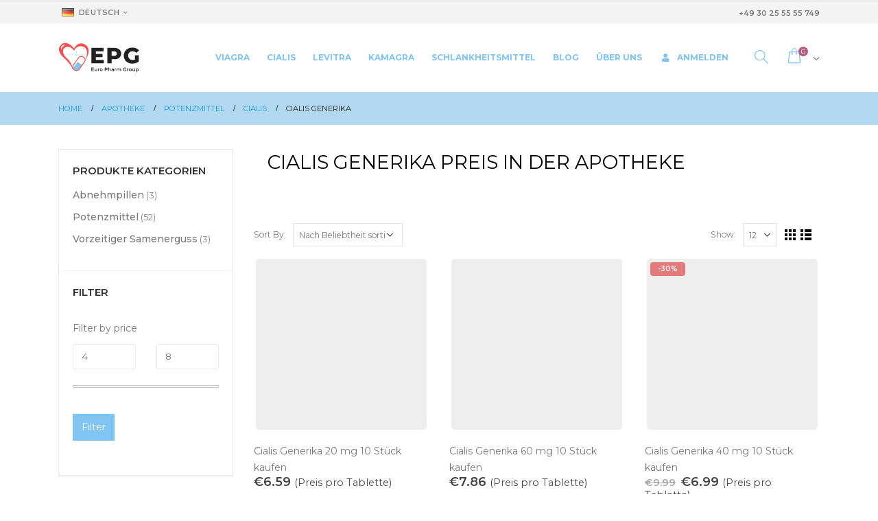

--- FILE ---
content_type: text/html; charset=UTF-8
request_url: https://euro-pharm-group.com/de/cialis-generika/
body_size: 16088
content:
<!DOCTYPE html>

<html lang="de">
<head>
	<meta charset="UTF-8">
	<!--[if IE]><meta http-equiv='X-UA-Compatible' content='IE=edge,chrome=1'><![endif]-->
	<meta name="google-site-verification" content="A4vLTbItKNPU36pqZUrSwlCVbfQeW1AEHrPmHwhwPHw" />
	<meta name="viewport" content="width=device-width, initial-scale=1.0, minimum-scale=1.0">
	<link rel="profile" href="http://gmpg.org/xfn/11" />
	<link rel="pingback" href="https://euro-pharm-group.com/xmlrpc.php" />

		<link rel="shortcut icon" href="//euro-pharm-group.com/wp-content/uploads/2020/10/heart.svg" type="image/x-icon" />
		<link rel="apple-touch-icon" href="//euro-pharm-group.com/wp-content/uploads/2020/10/heart.svg">
		<link rel="apple-touch-icon" sizes="120x120" href="//euro-pharm-group.com/wp-content/uploads/2020/10/heart.svg">
		<link rel="apple-touch-icon" sizes="76x76" href="//euro-pharm-group.com/wp-content/uploads/2020/10/heart.svg">
		<link rel="apple-touch-icon" sizes="152x152" href="//euro-pharm-group.com/wp-content/uploads/2020/10/heart.svg">
	<link rel="alternate" href="https://euro-pharm-group.com/de/cialis-generika/" hreflang="de" />
<link rel="alternate" href="https://euro-pharm-group.com/cialis-generic/" hreflang="en" />
<link rel="alternate" href="https://euro-pharm-group.com/it/cialis-generico/" hreflang="it" />

<!-- Suchmaschinenoptimierung von Rank Math - https://s.rankmath.com/home -->
<title>Cialis Generika günstig kaufen - Medikamente rezeptfrei Online</title>
<meta name="description" content="Pillen Cialis Generika zur Verbesserung der Potenz und des sexuellen Kontakts. Langzeitwirkung. Zertifizierte Qualität. Vollständige Anonymität. Beratung bei der Antragstellung durch Spezialisten. Kostenlose Lieferung in Europa beim Kauf ab 50 Euro."/>
<meta name="robots" content="follow, index, max-snippet:-1, max-video-preview:-1, max-image-preview:large"/>
<link rel="canonical" href="https://euro-pharm-group.com/de/cialis-generika/" />
<meta property="og:locale" content="de_DE">
<meta property="og:type" content="article">
<meta property="og:title" content="Cialis Generika günstig kaufen - Medikamente rezeptfrei Online">
<meta property="og:description" content="Pillen Cialis Generika zur Verbesserung der Potenz und des sexuellen Kontakts. Langzeitwirkung. Zertifizierte Qualität. Vollständige Anonymität. Beratung bei der Antragstellung durch Spezialisten. Kostenlose Lieferung in Europa beim Kauf ab 50 Euro.">
<meta property="og:url" content="https://euro-pharm-group.com/de/cialis-generika/">
<meta property="og:site_name" content="EPG">
<meta property="og:image" content="https://euro-pharm-group.com/wp-content/uploads/2020/10/cialis-generika-20mg-300x300-1.png">
<meta property="og:image:secure_url" content="https://euro-pharm-group.com/wp-content/uploads/2020/10/cialis-generika-20mg-300x300-1.png">
<meta property="og:image:width" content="300">
<meta property="og:image:height" content="300">
<meta property="og:image:type" content="image/png">
<meta name="twitter:card" content="summary_large_image">
<meta name="twitter:title" content="Cialis Generika günstig kaufen - Medikamente rezeptfrei Online">
<meta name="twitter:description" content="Pillen Cialis Generika zur Verbesserung der Potenz und des sexuellen Kontakts. Langzeitwirkung. Zertifizierte Qualität. Vollständige Anonymität. Beratung bei der Antragstellung durch Spezialisten. Kostenlose Lieferung in Europa beim Kauf ab 50 Euro.">
<script type="application/ld+json" class="rank-math-schema">{"@context":"https://schema.org","@graph":[{"@type":"Organization","@id":"https://euro-pharm-group.com/#organization","name":"My Blog","url":"https://euro-pharm-group.com"},{"@type":"WebSite","@id":"https://euro-pharm-group.com/#website","url":"https://euro-pharm-group.com","name":"My Blog","publisher":{"@id":"https://euro-pharm-group.com/#organization"},"inLanguage":"de"},{"@type":"ImageObject","@id":"https://euro-pharm-group.com/wp-content/uploads/2020/10/Cialis_generikal_pack_big_380x380-1.jpg","url":"https://euro-pharm-group.com/wp-content/uploads/2020/10/Cialis_generikal_pack_big_380x380-1.jpg","width":"378","height":"378","inLanguage":"de"},{"@type":"CollectionPage","@id":"https://euro-pharm-group.com/de/cialis-generika/#webpage","url":"https://euro-pharm-group.com/de/cialis-generika/","name":"Cialis Generika g\u00fcnstig kaufen - Medikamente rezeptfrei Online","isPartOf":{"@id":"https://euro-pharm-group.com/#website"},"primaryImageOfPage":{"@id":"https://euro-pharm-group.com/wp-content/uploads/2020/10/Cialis_generikal_pack_big_380x380-1.jpg"},"inLanguage":"de"}]}</script>
<!-- /Rank Math WordPress SEO Plugin -->

<link rel='dns-prefetch' href='//www.googletagmanager.com' />
<link rel='dns-prefetch' href='//s.w.org' />
<link rel="alternate" type="application/rss+xml" title="EPG &raquo; Feed" href="https://euro-pharm-group.com/de/feed/" />
<link rel="alternate" type="application/rss+xml" title="EPG &raquo; Kommentar-Feed" href="https://euro-pharm-group.com/de/comments/feed/" />
<link rel="alternate" type="application/rss+xml" title="EPG &raquo; Kategorie-Feed für Cialis Generika" href="https://euro-pharm-group.com/de/cialis-generika/feed/" />
		<script>
			window._wpemojiSettings = {"baseUrl":"https:\/\/s.w.org\/images\/core\/emoji\/13.0.0\/72x72\/","ext":".png","svgUrl":"https:\/\/s.w.org\/images\/core\/emoji\/13.0.0\/svg\/","svgExt":".svg","source":{"concatemoji":"https:\/\/euro-pharm-group.com\/wp-includes\/js\/wp-emoji-release.min.js?ver=5.5.17"}};
			!function(e,a,t){var n,r,o,i=a.createElement("canvas"),p=i.getContext&&i.getContext("2d");function s(e,t){var a=String.fromCharCode;p.clearRect(0,0,i.width,i.height),p.fillText(a.apply(this,e),0,0);e=i.toDataURL();return p.clearRect(0,0,i.width,i.height),p.fillText(a.apply(this,t),0,0),e===i.toDataURL()}function c(e){var t=a.createElement("script");t.src=e,t.defer=t.type="text/javascript",a.getElementsByTagName("head")[0].appendChild(t)}for(o=Array("flag","emoji"),t.supports={everything:!0,everythingExceptFlag:!0},r=0;r<o.length;r++)t.supports[o[r]]=function(e){if(!p||!p.fillText)return!1;switch(p.textBaseline="top",p.font="600 32px Arial",e){case"flag":return s([127987,65039,8205,9895,65039],[127987,65039,8203,9895,65039])?!1:!s([55356,56826,55356,56819],[55356,56826,8203,55356,56819])&&!s([55356,57332,56128,56423,56128,56418,56128,56421,56128,56430,56128,56423,56128,56447],[55356,57332,8203,56128,56423,8203,56128,56418,8203,56128,56421,8203,56128,56430,8203,56128,56423,8203,56128,56447]);case"emoji":return!s([55357,56424,8205,55356,57212],[55357,56424,8203,55356,57212])}return!1}(o[r]),t.supports.everything=t.supports.everything&&t.supports[o[r]],"flag"!==o[r]&&(t.supports.everythingExceptFlag=t.supports.everythingExceptFlag&&t.supports[o[r]]);t.supports.everythingExceptFlag=t.supports.everythingExceptFlag&&!t.supports.flag,t.DOMReady=!1,t.readyCallback=function(){t.DOMReady=!0},t.supports.everything||(n=function(){t.readyCallback()},a.addEventListener?(a.addEventListener("DOMContentLoaded",n,!1),e.addEventListener("load",n,!1)):(e.attachEvent("onload",n),a.attachEvent("onreadystatechange",function(){"complete"===a.readyState&&t.readyCallback()})),(n=t.source||{}).concatemoji?c(n.concatemoji):n.wpemoji&&n.twemoji&&(c(n.twemoji),c(n.wpemoji)))}(window,document,window._wpemojiSettings);
		</script>
		<style>
img.wp-smiley,
img.emoji {
	display: inline !important;
	border: none !important;
	box-shadow: none !important;
	height: 1em !important;
	width: 1em !important;
	margin: 0 .07em !important;
	vertical-align: -0.1em !important;
	background: none !important;
	padding: 0 !important;
}
</style>
	<link rel='stylesheet' id='wp-block-library-css'  href='https://euro-pharm-group.com/wp-includes/css/dist/block-library/style.min.css?ver=5.5.17' media='all' />
<link rel='stylesheet' id='wp-block-library-theme-css'  href='https://euro-pharm-group.com/wp-includes/css/dist/block-library/theme.min.css?ver=5.5.17' media='all' />
<link rel='stylesheet' id='premmerce_filter_style-css'  href='https://euro-pharm-group.com/wp-content/plugins/premmerce-woocommerce-product-filter-premium/assets/front/css/style.css?ver=3.3.0' media='all' />
<link rel='stylesheet' id='woocommerce-advanced-categories-css'  href='https://euro-pharm-group.com/wp-content/plugins/woocommerce-advanced-categories/public/css/woocommerce-advanced-categories-public.css?ver=1.2.13' media='all' />
<link rel='stylesheet' id='woocommerce-advanced-categories-custom-css'  href='https://euro-pharm-group.com/wp-content/plugins/woocommerce-advanced-categories/public/css/woocommerce-advanced-categories-custom.css?ver=1.2.13' media='all' />
<style id='woocommerce-inline-inline-css'>
.woocommerce form .form-row .required { visibility: visible; }
</style>
<link rel='stylesheet' id='yasrcss-css'  href='https://euro-pharm-group.com/wp-content/plugins/yet-another-stars-rating/includes/css/yasr.css?ver=2.8.1' media='all' />
<style id='yasrcss-inline-css'>

        .yasr-star-rating {
            background-image: url("https://euro-pharm-group.com/wp-content/plugins/yet-another-stars-rating/includes/img/star_2.svg");
        }
        .yasr-star-rating .yasr-star-value {
            background: url("https://euro-pharm-group.com/wp-content/plugins/yet-another-stars-rating/includes/img/star_3.svg") ;
        }
    
</style>
<link rel='stylesheet' id='morningtrain_wooadvancedqty_lib_traits-woo-advanced-qty-css'  href='https://euro-pharm-group.com/wp-content/plugins/woo-advanced-qty/assets/css/woo-advanced-qty.css?ver=3.0.3' media='all' />
<link rel='stylesheet' id='yasrcsslightscheme-css'  href='https://euro-pharm-group.com/wp-content/plugins/yet-another-stars-rating/includes/css/yasr-table-light.css?ver=2.8.1' media='all' />
<link rel='stylesheet' id='bootstrap-css'  href='https://euro-pharm-group.com/wp-content/uploads/porto_styles/bootstrap.css?ver=5.4.6' media='all' />
<link rel='stylesheet' id='porto-plugins-css'  href='https://euro-pharm-group.com/wp-content/themes/porto/css/plugins_optimized.css?ver=5.5.17' media='all' />
<link rel='stylesheet' id='porto-theme-css'  href='https://euro-pharm-group.com/wp-content/themes/porto/css/theme.css?ver=5.5.17' media='all' />
<link rel='stylesheet' id='porto-shortcodes-css'  href='https://euro-pharm-group.com/wp-content/uploads/porto_styles/shortcodes.css?ver=5.4.6' media='all' />
<link rel='stylesheet' id='porto-theme-shop-css'  href='https://euro-pharm-group.com/wp-content/themes/porto/css/theme_shop.css?ver=5.5.17' media='all' />
<link rel='stylesheet' id='porto-dynamic-style-css'  href='https://euro-pharm-group.com/wp-content/uploads/porto_styles/dynamic_style.css?ver=5.4.6' media='all' />
<link rel='stylesheet' id='porto-style-css'  href='https://euro-pharm-group.com/wp-content/themes/porto/style.css?ver=5.5.17' media='all' />
<style id='porto-style-inline-css'>
#header .logo,.side-header-narrow-bar-logo{max-width:170px}@media (min-width:1170px){#header .logo{max-width:250px}}@media (max-width:991px){#header .logo{max-width:110px}}@media (max-width:767px){#header .logo{max-width:110px}}#header.sticky-header .logo{max-width:100px}#header,.sticky-header .header-main.sticky{border-top:3px solid #ededed}@media (min-width:992px){}body.single-product .page-top .breadcrumbs-wrap{padding-right:55px}#login-form-popup{position:relative;width:80%;max-width:872px;margin-left:auto;margin-right:auto}#login-form-popup .featured-box{margin-bottom:0;box-shadow:none;border:none}#login-form-popup .featured-box .box-content{padding:25px 35px}#login-form-popup .featured-box h2{text-transform:uppercase;font-size:15px;letter-spacing:.05em;font-weight:600;line-height:2}.porto-social-login-section{background:#f4f4f2;text-align:center;padding:20px 20px 25px}.porto-social-login-section p{text-transform:uppercase;font-size:12px;font-weight:600;margin-bottom:8px}#login-form-popup .col2-set{margin-left:-20px;margin-right:-20px}#login-form-popup .col-1,#login-form-popup .col-2{padding-left:20px;padding-right:20px}@media (min-width:992px){#login-form-popup .col-1{border-right:1px solid #f5f6f6}}#login-form-popup .input-text{box-shadow:none;padding-top:10px;padding-bottom:10px;border-color:#ddd;border-radius:2px}#login-form-popup form label{font-size:12px;line-height:1}#login-form-popup .form-row{margin-bottom:20px}#login-form-popup .button{border-radius:2px;padding:10px 24px;text-transform:uppercase;text-shadow:none;font-family:Montserrat,sans-serif;font-size:12px;letter-spacing:.025em;color:#fff}#login-form-popup label.inline{margin-top:15px;float:right;position:relative;cursor:pointer;line-height:1.5}#login-form-popup label.inline input[type=checkbox]{opacity:0;margin-right:8px;margin-top:0;margin-bottom:0}#login-form-popup label.inline span:before{content:'';position:absolute;border:1px solid #ddd;border-radius:1px;width:16px;height:16px;left:0;top:0;text-align:center;line-height:15px;font-family:'Font Awesome 5 Free';font-weight:900;font-size:9px;color:#aaa}#login-form-popup label.inline input[type=checkbox]:checked + span:before{content:'\f00c'}#login-form-popup .social-button{text-decoration:none;margin-left:10px;margin-right:10px}#login-form-popup .social-button i{font-size:16px;margin-right:8px}#login-form-popup .lost_password{margin-top:-15px;font-size:13px;margin-bottom:0}.porto-social-login-section .google-plus{background:#dd4e31}.porto-social-login-section .facebook{background:#3a589d}.porto-social-login-section .twitter{background:#1aa9e1}html.panel-opened body > .mfp-bg{z-index:9042}html.panel-opened body > .mfp-wrap{z-index:9043}.single-product .woocommerce-product-rating .star-rating span:before{color:#7fc4f3}
</style>
<script src='https://euro-pharm-group.com/wp-includes/js/jquery/jquery.js?ver=1.12.4-wp' id='jquery-core-js'></script>
<script src='https://www.googletagmanager.com/gtag/js?id=UA-181659238-1' id='google_gtagjs-js'></script>
<script id='google_gtagjs-js-after'>
window.dataLayer = window.dataLayer || [];function gtag(){dataLayer.push(arguments);}gtag('js', new Date());gtag('config', 'UA-181659238-1', {} );
</script>
<script src='https://euro-pharm-group.com/wp-includes/js/jquery/jquery-migrate.min.js?ver=1.4.1' id='jquery-migrate-js'></script>
<link rel="https://api.w.org/" href="https://euro-pharm-group.com/wp-json/" /><link rel="alternate" type="application/json" href="https://euro-pharm-group.com/wp-json/wp/v2/product_cat/809" /><link rel="EditURI" type="application/rsd+xml" title="RSD" href="https://euro-pharm-group.com/xmlrpc.php?rsd" />
<link rel="wlwmanifest" type="application/wlwmanifest+xml" href="https://euro-pharm-group.com/wp-includes/wlwmanifest.xml" /> 
<meta name="generator" content="WordPress 5.5.17" />
<meta name="generator" content="WooCommerce 5.4.4" />
<meta name="framework" content="Redux 4.1.27" />

<!-- Saphali Lite Version -->
<meta name="generator" content="Saphali Lite 1.8.11" />

		<script type="text/javascript">
		WebFontConfig = {
			google: { families: [ 'Montserrat:200,300,400,500,600,700,800','Shadows+Into+Light:400,700','Playfair+Display:400,700' ] }
		};
		(function(d) {
			var wf = d.createElement('script'), s = d.scripts[0];
			wf.src = 'https://euro-pharm-group.com/wp-content/themes/porto/js/libs/webfont.js';
			wf.async = true;
			s.parentNode.insertBefore(wf, s);
		})(document);</script>
			<noscript><style>.woocommerce-product-gallery{ opacity: 1 !important; }</style></noscript>
			<style id="wp-custom-css">
			.footerLink span:hover {
	color: #fff;
}
.footerLink span:hover {
	cursor: pointer
}
.footerLink span, .footerLink a, .footerLink {
    color: unset !important;
}		</style>
			<!-- Meta Pixel Code -->
<script>
!function(f,b,e,v,n,t,s)
{if(f.fbq)return;n=f.fbq=function(){n.callMethod?
n.callMethod.apply(n,arguments):n.queue.push(arguments)};
if(!f._fbq)f._fbq=n;n.push=n;n.loaded=!0;n.version='2.0';
n.queue=[];t=b.createElement(e);t.async=!0;
t.src=v;s=b.getElementsByTagName(e)[0];
s.parentNode.insertBefore(t,s)}(window, document,'script',
'https://connect.facebook.net/en_US/fbevents.js');
fbq('init', '1046293459743356');
fbq('track', 'PageView');
</script>
<noscript><img height="1" width="1" style="display:none"
src="https://www.facebook.com/tr?id=1046293459743356&ev=PageView&noscript=1"
/></noscript>
<!-- End Meta Pixel Code -->
</head>
<body class="archive tax-product_cat term-cialis-generika term-809 wp-embed-responsive theme-porto woocommerce woocommerce-page woocommerce-no-js login-popup full blog-1 elementor-default elementor-kit-3220">

	<div class="page-wrapper"><!-- page wrapper -->

		
								<!-- header wrapper -->
			<div class="header-wrapper">
								<header id="header" class="header-18">
		<div class="header-top">
		<div class="container">
			<div class="header-left">
				<div class="switcher-wrap">			<ul class="view-switcher porto-view-switcher mega-menu show-arrow">
				<li class="menu-item has-sub narrow">
					<a class="nolink" href="#"><span class="flag"><img src="https://euro-pharm-group.com/wp-content/plugins/polylang/flags/de.png" height="12" alt="de" width="18" /></span>Deutsch</a>
											<div class="popup">
							<div class="inner">
								<ul class="sub-menu">
									<li class="menu-item"><a href="https://euro-pharm-group.com/cialis-generic/"><span class="flag"><img src="https://euro-pharm-group.com/wp-content/plugins/polylang/flags/gb.png" height="12" alt="en" width="18" /></span>English</a></li><li class="menu-item"><a href="https://euro-pharm-group.com/it/cialis-generico/"><span class="flag"><img src="https://euro-pharm-group.com/wp-content/plugins/polylang/flags/it.png" height="12" alt="it" width="18" /></span>Italiano</a></li>								</ul>
							</div>
						</div>
									</li>
			</ul>
			</div>			</div>
			<div class="header-right">
				<div class="header-contact">+49 30 25 55 55 749 </div>			</div>
		</div>
	</div>
	
	<div class="header-main">
		<div class="container">
			<div class="header-left">
					<div class="logo">
		<a href="https://euro-pharm-group.com/de/" title="EPG - EPG"  rel="home">
		<img class="img-responsive standard-logo retina-logo" src="//euro-pharm-group.com/wp-content/uploads/2020/10/logoMain.svg" alt="EPG" />	</a>
			</div>
					</div>

			<div class="header-right">
				<div>
					<div id="main-menu">
					<ul id="menu-menu-de" class="main-menu mega-menu show-arrow"><li id="nav-menu-item-788" class="menu-item menu-item-type-custom menu-item-object-custom narrow"><a href="https://euro-pharm-group.com/de/viagra-kaufen/">Viagra</a></li>
<li id="nav-menu-item-789" class="menu-item menu-item-type-custom menu-item-object-custom narrow"><a href="https://euro-pharm-group.com/de/cialis/">Cialis</a></li>
<li id="nav-menu-item-790" class="menu-item menu-item-type-custom menu-item-object-custom narrow"><a href="https://euro-pharm-group.com/de/levitra/">Levitra</a></li>
<li id="nav-menu-item-791" class="menu-item menu-item-type-custom menu-item-object-custom narrow"><a href="https://euro-pharm-group.com/de/kamagra/">Kamagra</a></li>
<li id="nav-menu-item-793" class="menu-item menu-item-type-custom menu-item-object-custom narrow"><a href="https://euro-pharm-group.com/de/abnehmpillen/">Schlankheitsmittel</a></li>
<li id="nav-menu-item-1777" class="menu-item menu-item-type-custom menu-item-object-custom narrow"><a href="https://euro-pharm-group.com/de/blog-de/">Blog</a></li>
<li id="nav-menu-item-1017" class="menu-item menu-item-type-post_type menu-item-object-page narrow"><a href="https://euro-pharm-group.com/de/uber-uns-3/">Über Uns</a></li>
<li class="menu-item"><a class="porto-link-login" href="https://euro-pharm-group.com/de/mein-konto/"><i class="fas fa-user"></i>Anmelden</a></li></ul>					</div>
										<a class="mobile-toggle"><i class="fas fa-bars"></i></a>
					<div class="block-nowrap">
					<div class="searchform-popup search-popup"><a class="search-toggle"><i class="fas fa-search"></i><span class="search-text">Search</span></a>	<form action="https://euro-pharm-group.com/de/" method="get"
		class="searchform">
		<div class="searchform-fields">
			<span class="text"><input name="s" type="text" value="" placeholder="Search&hellip;" autocomplete="off" /></span>
						<span class="button-wrap">
							<button class="btn btn-special" title="Search" type="submit"><i class="fas fa-search"></i></button>
						</span>
		</div>
				<div class="live-search-list"></div>
			</form>
	</div>					</div>

							<div id="mini-cart" class="mini-cart minicart-arrow-alt">
			<div class="cart-head">
			<span class="cart-icon"><i class="minicart-icon porto-icon-bag-2"></i><span class="cart-items">0</span></span><span class="cart-items-text">0 items</span>			</div>
			<div class="cart-popup widget_shopping_cart">
				<div class="widget_shopping_cart_content">
									<div class="cart-loading"></div>
								</div>
			</div>
		</div>
						</div>

				
			</div>
		</div>
			</div>
</header>

							</div>
			<!-- end header wrapper -->
		
		
				<section class="page-top page-header-2">
		<div class="container">
	<div class="row">
		<div class="col-lg-12">
			<div class="">
				<h1 class="page-title">Cialis Generika</h1>
							</div>
							<div class="breadcrumbs-wrap">
					<ul class="breadcrumb" itemscope itemtype="http://schema.org/BreadcrumbList"><li class="home" itemprop="itemListElement" itemscope itemtype="http://schema.org/ListItem"><a itemtype="http://schema.org/Thing" itemprop="item" href="https://euro-pharm-group.com/de/" title="Go to Home Page"><span itemprop="name">Home</span><meta itemprop="position" content="1" /></a><i class="delimiter"></i></li><li itemprop="itemListElement" itemscope itemtype="http://schema.org/ListItem"><a itemtype="http://schema.org/Thing" itemprop="item" href="https://euro-pharm-group.com/de/shop-2/"><span itemprop="name">Apotheke</span><meta itemprop="position" content="2" /></a><i class="delimiter"></i></li><li itemprop="itemListElement" itemscope itemtype="http://schema.org/ListItem"><a itemtype="http://schema.org/Thing" itemprop="item" href="https://euro-pharm-group.com/de/potenzmittel/"><span itemprop="name">Potenzmittel</span><meta itemprop="position" content="3" /></a><i class="delimiter"></i></li><li itemprop="itemListElement" itemscope itemtype="http://schema.org/ListItem"><a itemtype="http://schema.org/Thing" itemprop="item" href="https://euro-pharm-group.com/de/cialis/"><span itemprop="name">Cialis</span><meta itemprop="position" content="4" /></a><i class="delimiter"></i></li><li>Cialis Generika</li></ul>				</div>
								</div>
	</div>
</div>
	</section>
	
		<div id="main" class="column2 column2-left-sidebar boxed"><!-- main -->

			<div class="container">
			<div class="row main-content-wrap">

			<!-- main content -->
			<div class="main-content col-lg-9">

			

<div id="primary" class="content-area"><main id="content" class="site-main" role="main">

<div class="woocommerce-advanced-categories-category-background" style="background-image: url();background-color: transparent;"><h2 class="page-title woocommerce-advanced-categories-category-title">Cialis Generika Preis in der Apotheke</h2></div>


	<div class="premmerce-filter-ajax-container"><div class="woocommerce-notices-wrapper"></div><div class="shop-loop-before clearfix"><form class="woocommerce-ordering" method="get">
	<label>Sort By: </label>
	<select name="orderby" class="orderby" aria-label="Shop-Bestellung">
					<option value="popularity"  selected='selected'>Nach Beliebtheit sortiert</option>
					<option value="date" >Sortieren nach neuesten</option>
					<option value="price" >Nach Preis sortiert: niedrig zu hoch</option>
					<option value="price-desc" >Nach Preis sortiert: hoch zu niedrig</option>
			</select>
	<input type="hidden" name="paged" value="1" />

	</form>
	<div class="gridlist-toggle">
		<a href="#" id="grid" title="Grid View"></a><a href="#" id="list" title="List View"></a>
	</div>
	
<nav class="woocommerce-pagination">

	<form class="woocommerce-viewing" method="get">

		<label>Show: </label>

		<select name="count" class="count">
							<option value="12"  selected='selected'>12</option>
							<option value="24" >24</option>
							<option value="36" >36</option>
					</select>

		<input type="hidden" name="paged" value=""/>

			</form>

	</nav></div>
	
	<div class="archive-products">

		<ul class="products products-container grid pcols-lg-3 pcols-md-3 pcols-xs-2 pcols-ls-2 pwidth-lg-3 pwidth-md-3 pwidth-xs-2 pwidth-ls-1"
	 data-product_layout="product-awq_onimage">
		
<li class="product-col hover product-awq_onimage product type-product post-599 status-publish first instock product_cat-cialis product_cat-cialis-20mg product_cat-cialis-generika product_cat-potenzmittel product_cat-potenzmittel-fur-manner has-post-thumbnail shipping-taxable purchasable product-type-simple">
<div class="product-inner">
	
	<div class="product-image">

		<a  href="https://euro-pharm-group.com/de/kaufen-cialis-generika-20mg/">
			<div class="inner"><img width="300" height="300" src="https://euro-pharm-group.com/wp-content/themes/porto/images/lazy.png" data-oi="https://euro-pharm-group.com/wp-content/uploads/2020/10/Cialis_generikal_pack_big_380x380-1-300x300.jpg" class="porto-lazyload  wp-post-image" alt="" /></div>		</a>
			<div class="links-on-image">
			<div class="add-links-wrap">
	<div class="add-links no-effect clearfix">
		<span href="?add-to-cart=599&#038;quantity=10" data-quantity="10" class="viewcart-style-2 button product_type_simple add_to_cart_button ajax_add_to_cart" data-product_id="599" data-product_sku="" aria-label="„Cialis Generika 20 mg 10 Stück kaufen“ zu deinem Warenkorb hinzufügen" rel="nofollow">In den Warenkorb</span>	</div>
	</div>
		</div>
		</div>

	<div class="product-content">
		
			<a class="product-loop-title"  href="https://euro-pharm-group.com/de/kaufen-cialis-generika-20mg/">
	<div class="woocommerce-loop-product__title">Cialis Generika 20 mg 10 Stück kaufen</div>	</a>
	
		
	<span class="price"><span class="woocommerce-Price-amount amount"><bdi><span class="woocommerce-Price-currencySymbol">&euro;</span>6.59</bdi></span> <small class="woocommerce-price-suffix">(Preis pro Tablette)</small>
</span>

			</div>
</div>
</li>

<li class="product-col hover product-awq_onimage product type-product post-601 status-publish instock product_cat-cialis product_cat-cialis-60mg product_cat-cialis-generika product_cat-potenzmittel product_cat-potenzmittel-fur-manner has-post-thumbnail shipping-taxable purchasable product-type-simple">
<div class="product-inner">
	
	<div class="product-image">

		<a  href="https://euro-pharm-group.com/de/cialis-generika-60mg/">
			<div class="inner"><img width="300" height="300" src="https://euro-pharm-group.com/wp-content/themes/porto/images/lazy.png" data-oi="https://euro-pharm-group.com/wp-content/uploads/2020/10/cialis-generika-40mg-405x405-1-300x300.jpg" class="porto-lazyload  wp-post-image" alt="" /></div>		</a>
			<div class="links-on-image">
			<div class="add-links-wrap">
	<div class="add-links no-effect clearfix">
		<span href="?add-to-cart=601&#038;quantity=10" data-quantity="10" class="viewcart-style-2 button product_type_simple add_to_cart_button ajax_add_to_cart" data-product_id="601" data-product_sku="" aria-label="„Cialis Generika 60 mg 10 Stück kaufen“ zu deinem Warenkorb hinzufügen" rel="nofollow">In den Warenkorb</span>	</div>
	</div>
		</div>
		</div>

	<div class="product-content">
		
			<a class="product-loop-title"  href="https://euro-pharm-group.com/de/cialis-generika-60mg/">
	<div class="woocommerce-loop-product__title">Cialis Generika 60 mg 10 Stück kaufen</div>	</a>
	
		
	<span class="price"><span class="woocommerce-Price-amount amount"><bdi><span class="woocommerce-Price-currencySymbol">&euro;</span>7.86</bdi></span> <small class="woocommerce-price-suffix">(Preis pro Tablette)</small>
</span>

			</div>
</div>
</li>

<li class="product-col hover product-awq_onimage product type-product post-600 status-publish last instock product_cat-cialis product_cat-cialis-40mg product_cat-cialis-generika product_cat-potenzmittel product_cat-potenzmittel-fur-manner has-post-thumbnail sale shipping-taxable purchasable product-type-simple">
<div class="product-inner">
	
	<div class="product-image">

		<a  href="https://euro-pharm-group.com/de/kaufen-cialis-generika-40mg/">
			<div class="labels"><div class="onsale">-30%</div></div><div class="inner"><img width="300" height="300" src="https://euro-pharm-group.com/wp-content/themes/porto/images/lazy.png" data-oi="https://euro-pharm-group.com/wp-content/uploads/2020/10/cialis-generika-40mg-300x300-1.jpg" class="porto-lazyload  wp-post-image" alt="" /></div>		</a>
			<div class="links-on-image">
			<div class="add-links-wrap">
	<div class="add-links no-effect clearfix">
		<span href="?add-to-cart=600&#038;quantity=10" data-quantity="10" class="viewcart-style-2 button product_type_simple add_to_cart_button ajax_add_to_cart" data-product_id="600" data-product_sku="" aria-label="„Cialis Generika 40 mg 10 Stück kaufen“ zu deinem Warenkorb hinzufügen" rel="nofollow">In den Warenkorb</span>	</div>
	</div>
		</div>
		</div>

	<div class="product-content">
		
			<a class="product-loop-title"  href="https://euro-pharm-group.com/de/kaufen-cialis-generika-40mg/">
	<div class="woocommerce-loop-product__title">Cialis Generika 40 mg 10 Stück kaufen</div>	</a>
	
		
	<span class="price"><del aria-hidden="true"><span class="woocommerce-Price-amount amount"><bdi><span class="woocommerce-Price-currencySymbol">&euro;</span>9.99</bdi></span></del> <ins><span class="woocommerce-Price-amount amount"><bdi><span class="woocommerce-Price-currencySymbol">&euro;</span>6.99</bdi></span></ins> <small class="woocommerce-price-suffix">(Preis pro Tablette)</small>
</span>

			</div>
</div>
</li>

<li class="product-col hover product-awq_onimage product type-product post-1249 status-publish first instock product_cat-cialis product_cat-cialis-5mg product_cat-cialis-generika product_cat-potenzmittel product_cat-potenzmittel-fur-manner has-post-thumbnail sale shipping-taxable purchasable product-type-simple">
<div class="product-inner">
	
	<div class="product-image">

		<a  href="https://euro-pharm-group.com/de/kaufen-cialis-generika-5mg/">
			<div class="labels"><div class="onsale">-37%</div></div><div class="inner"><img width="300" height="300" src="https://euro-pharm-group.com/wp-content/themes/porto/images/lazy.png" data-oi="https://euro-pharm-group.com/wp-content/uploads/2020/10/Cialis-5mg-cart.jpg" class="porto-lazyload  wp-post-image" alt="" /></div>		</a>
			<div class="links-on-image">
			<div class="add-links-wrap">
	<div class="add-links no-effect clearfix">
		<span href="?add-to-cart=1249&#038;quantity=10" data-quantity="10" class="viewcart-style-2 button product_type_simple add_to_cart_button ajax_add_to_cart" data-product_id="1249" data-product_sku="" aria-label="„CIalis Generika 5 mg 10 Stück kaufen“ zu deinem Warenkorb hinzufügen" rel="nofollow">In den Warenkorb</span>	</div>
	</div>
		</div>
		</div>

	<div class="product-content">
		
			<a class="product-loop-title"  href="https://euro-pharm-group.com/de/kaufen-cialis-generika-5mg/">
	<div class="woocommerce-loop-product__title">CIalis Generika 5 mg 10 Stück kaufen</div>	</a>
	
		
	<span class="price"><del aria-hidden="true"><span class="woocommerce-Price-amount amount"><bdi><span class="woocommerce-Price-currencySymbol">&euro;</span>8.01</bdi></span></del> <ins><span class="woocommerce-Price-amount amount"><bdi><span class="woocommerce-Price-currencySymbol">&euro;</span>5.01</bdi></span></ins> <small class="woocommerce-price-suffix">(Preis pro Tablette)</small>
</span>

			</div>
</div>
</li>

<li class="product-col hover product-awq_onimage product type-product post-598 status-publish instock product_cat-cialis product_cat-cialis-10mg product_cat-cialis-generika product_cat-potenzmittel product_cat-potenzmittel-fur-manner has-post-thumbnail shipping-taxable purchasable product-type-simple">
<div class="product-inner">
	
	<div class="product-image">

		<a  href="https://euro-pharm-group.com/de/kaufen-cialis-generika-10mg/">
			<div class="inner"><img width="300" height="300" src="https://euro-pharm-group.com/wp-content/themes/porto/images/lazy.png" data-oi="https://euro-pharm-group.com/wp-content/uploads/2020/10/Cialis-10mg-cart.jpg" class="porto-lazyload  wp-post-image" alt="" /></div>		</a>
			<div class="links-on-image">
			<div class="add-links-wrap">
	<div class="add-links no-effect clearfix">
		<span href="?add-to-cart=598&#038;quantity=1" data-quantity="1" class="viewcart-style-2 button product_type_simple add_to_cart_button ajax_add_to_cart" data-product_id="598" data-product_sku="" aria-label="„Cialis Generika 10 mg 10 Stück kaufen“ zu deinem Warenkorb hinzufügen" rel="nofollow">In den Warenkorb</span>	</div>
	</div>
		</div>
		</div>

	<div class="product-content">
		
			<a class="product-loop-title"  href="https://euro-pharm-group.com/de/kaufen-cialis-generika-10mg/">
	<div class="woocommerce-loop-product__title">Cialis Generika 10 mg 10 Stück kaufen</div>	</a>
	
		
	<span class="price"><span class="woocommerce-Price-amount amount"><bdi><span class="woocommerce-Price-currencySymbol">&euro;</span>5.63</bdi></span> <small class="woocommerce-price-suffix">(Preis pro Tablette)</small>
</span>

			</div>
</div>
</li>

<li class="product-col hover product-awq_onimage product type-product post-596 status-publish last instock product_cat-cialis product_cat-cialis-generika product_cat-potenzmittel product_cat-potenzmittel-fur-manner has-post-thumbnail shipping-taxable purchasable product-type-simple">
<div class="product-inner">
	
	<div class="product-image">

		<a  href="https://euro-pharm-group.com/de/kaufen-cialis-generika-2-5mg/">
			<div class="inner"><img width="250" height="250" src="https://euro-pharm-group.com/wp-content/themes/porto/images/lazy.png" data-oi="https://euro-pharm-group.com/wp-content/uploads/2020/10/cialis5mg-m.jpg" class="porto-lazyload  wp-post-image" alt="" /></div>		</a>
			<div class="links-on-image">
			<div class="add-links-wrap">
	<div class="add-links no-effect clearfix">
		<span href="?add-to-cart=596&#038;quantity=10" data-quantity="10" class="viewcart-style-2 button product_type_simple add_to_cart_button ajax_add_to_cart" data-product_id="596" data-product_sku="" aria-label="„Cialis Generika 2,5mg 10 Stück kaufen“ zu deinem Warenkorb hinzufügen" rel="nofollow">In den Warenkorb</span>	</div>
	</div>
		</div>
		</div>

	<div class="product-content">
		
			<a class="product-loop-title"  href="https://euro-pharm-group.com/de/kaufen-cialis-generika-2-5mg/">
	<div class="woocommerce-loop-product__title">Cialis Generika 2,5mg 10 Stück kaufen</div>	</a>
	
		
	<span class="price"><span class="woocommerce-Price-amount amount"><bdi><span class="woocommerce-Price-currencySymbol">&euro;</span>4.44</bdi></span> <small class="woocommerce-price-suffix">(Preis pro Tablette)</small>
</span>

			</div>
</div>
</li>
</ul>

	</div>

	<div class="shop-loop-after clearfix">
<nav class="woocommerce-pagination">

	<form class="woocommerce-viewing" method="get">

		<label>Show: </label>

		<select name="count" class="count">
							<option value="12"  selected='selected'>12</option>
							<option value="24" >24</option>
							<option value="36" >36</option>
					</select>

		<input type="hidden" name="paged" value=""/>

			</form>

	</nav><div class="term-footer"><h2>CIALIS GENERIKA REZEPTFREI AUS DEUTSCHLAND IN BERLIN</h2>
<p><strong>Was ist Cialis Generika?</strong></p>
<p>Fällt es immer noch eine Frage ein: » Was ist Cialis Generika?» Voraussichtlich haben Sie Potenzprobleme zum ersten. Cialis Generika ist ein Analogon des berühmtesten Potenzmittels Cialis Original. Diese Arzneien werden in Finnland hergestellt. Sie sind völlig lizenziert und getestet Bevor es in den Handel kommt. Die Generika hat den gleichen Hauptwirkstoff wie Original, deswegen hat gleiche Wirkung. Es gibt nur Unterschiede zwischen Verpackung, Farbe, Hersteller und Form.</p>
<p><strong>Wie stark ist Cialis Generika Tadalafil und wie hoch ist die Dosierung?</strong></p>
<p>Cialis Generika Tadalafil gibt das beste Ergebnis der Erektion. Normalerweise enthält Cialis 20 mg von Tadalafil und es ist genug, um 36 Stunde harte Erektion zu haben.</p>
<p><strong>Für wen sind Potenzmittel Cialis Generika?</strong></p>
<p>Potenzmittel Cialis Generika sind für Männer, die erektile Dysfunktion haben. Dieses Medikament gibt Ihnen den Geschmack des Lebens zurück. Sie werden sich wieder mannhaft fühlen. Dieses Präparat ist für Leute, denen nichts anderes hilft, weil es einer des härtesten Wirkstoffs hat.</p>
</div></div></div>
	</main></div>


</div><!-- end main content -->

	<div class="col-lg-3 sidebar porto-woo-category-sidebar left-sidebar"><!-- main sidebar -->
						<div class="sidebar-content">
						<aside id="woocommerce_product_categories-5" class="widget woocommerce widget_product_categories"><h3 class="widget-title">Produkte Kategorien</h3><ul class="product-categories"><li class="cat-item cat-item-763 cat-parent"><a href="https://euro-pharm-group.com/de/abnehmpillen/">Abnehmpillen</a> <span class="count">(3)</span><ul class='children'>
<li class="cat-item cat-item-785"><a href="https://euro-pharm-group.com/de/reductil/">Reductil</a> <span class="count">(1)</span></li>
</ul>
</li>
<li class="cat-item cat-item-759 cat-parent current-cat-parent"><a href="https://euro-pharm-group.com/de/potenzmittel/">Potenzmittel</a> <span class="count">(52)</span><ul class='children'>
<li class="cat-item cat-item-775 cat-parent current-cat-parent"><a href="https://euro-pharm-group.com/de/cialis/">Cialis</a> <span class="count">(16)</span>	<ul class='children'>
<li class="cat-item cat-item-815"><a href="https://euro-pharm-group.com/de/cialis-10mg/">Cialis 10 mg</a> <span class="count">(3)</span></li>
<li class="cat-item cat-item-817"><a href="https://euro-pharm-group.com/de/cialis-20mg/">Cialis 20 mg</a> <span class="count">(3)</span></li>
<li class="cat-item cat-item-819"><a href="https://euro-pharm-group.com/de/cialis-40mg/">Cialis 40 mg</a> <span class="count">(2)</span></li>
<li class="cat-item cat-item-813"><a href="https://euro-pharm-group.com/de/cialis-5mg/">Cialis 5 mg</a> <span class="count">(2)</span></li>
<li class="cat-item cat-item-821"><a href="https://euro-pharm-group.com/de/cialis-60mg/">Cialis 60 mg</a> <span class="count">(2)</span></li>
<li class="cat-item cat-item-809 current-cat"><a href="https://euro-pharm-group.com/de/cialis-generika/">Cialis Generika</a> <span class="count">(6)</span></li>
<li class="cat-item cat-item-811"><a href="https://euro-pharm-group.com/de/cialis-original/">Cialis Original</a> <span class="count">(3)</span></li>
	</ul>
</li>
<li class="cat-item cat-item-781"><a href="https://euro-pharm-group.com/de/kamagra/">Kamagra</a> <span class="count">(6)</span></li>
<li class="cat-item cat-item-777 cat-parent"><a href="https://euro-pharm-group.com/de/levitra/">Levitra</a> <span class="count">(13)</span>	<ul class='children'>
<li class="cat-item cat-item-829"><a href="https://euro-pharm-group.com/de/levitra-10mg/">Levitra 10 mg</a> <span class="count">(2)</span></li>
<li class="cat-item cat-item-831"><a href="https://euro-pharm-group.com/de/levitra-20mg/">Levitra 20 mg</a> <span class="count">(4)</span></li>
<li class="cat-item cat-item-833"><a href="https://euro-pharm-group.com/de/levitra-40mg/">Levitra 40 mg</a> <span class="count">(2)</span></li>
<li class="cat-item cat-item-827"><a href="https://euro-pharm-group.com/de/levitra-5mg/">Levitra 5 mg</a> <span class="count">(1)</span></li>
<li class="cat-item cat-item-823"><a href="https://euro-pharm-group.com/de/levitra-generika/">Levitra Generika</a> <span class="count">(4)</span></li>
<li class="cat-item cat-item-825"><a href="https://euro-pharm-group.com/de/levitra-original/">Levitra Original</a> <span class="count">(3)</span></li>
	</ul>
</li>
<li class="cat-item cat-item-767 cat-parent"><a href="https://euro-pharm-group.com/de/potenzmittel-fur-frauen/">Potenzmittel fur frauen</a> <span class="count">(2)</span>	<ul class='children'>
<li class="cat-item cat-item-791"><a href="https://euro-pharm-group.com/de/cialis-fur-frauen/">Cialis fur frauen</a> <span class="count">(1)</span></li>
<li class="cat-item cat-item-789"><a href="https://euro-pharm-group.com/de/viagra-fur-frauen/">Viagra fur frauen</a> <span class="count">(1)</span></li>
	</ul>
</li>
<li class="cat-item cat-item-765 cat-parent"><a href="https://euro-pharm-group.com/de/potenzmittel-fur-manner/">Potenzmittel fur manner</a> <span class="count">(49)</span>	<ul class='children'>
<li class="cat-item cat-item-787"><a href="https://euro-pharm-group.com/de/viagra-fur-manner/">Viagra fur manner</a> <span class="count">(12)</span></li>
	</ul>
</li>
<li class="cat-item cat-item-779"><a href="https://euro-pharm-group.com/de/spedra/">Spedra</a> <span class="count">(3)</span></li>
<li class="cat-item cat-item-769 cat-parent"><a href="https://euro-pharm-group.com/de/viagra-kaufen/">Viagra</a> <span class="count">(13)</span>	<ul class='children'>
<li class="cat-item cat-item-803"><a href="https://euro-pharm-group.com/de/viagra-100mg/">Viagra 100 mg</a> <span class="count">(4)</span></li>
<li class="cat-item cat-item-805"><a href="https://euro-pharm-group.com/de/viagra-150mg/">Viagra 150 mg</a> <span class="count">(2)</span></li>
<li class="cat-item cat-item-799"><a href="https://euro-pharm-group.com/de/viagra-50mg/">Viagra 50 mg</a> <span class="count">(3)</span></li>
<li class="cat-item cat-item-793"><a href="https://euro-pharm-group.com/de/viagra-generika/">Viagra Generika</a> <span class="count">(5)</span></li>
<li class="cat-item cat-item-801"><a href="https://euro-pharm-group.com/de/viagra-original-pfizer/">Viagra Original Pfizer</a> <span class="count">(2)</span></li>
<li class="cat-item cat-item-795"><a href="https://euro-pharm-group.com/de/viagra-soft-tabs/">Viagra Soft Tabs</a> <span class="count">(2)</span></li>
	</ul>
</li>
</ul>
</li>
<li class="cat-item cat-item-761 cat-parent"><a href="https://euro-pharm-group.com/de/vorzeitiger-samenerguss/">Vorzeitiger Samenerguss</a> <span class="count">(3)</span><ul class='children'>
<li class="cat-item cat-item-783"><a href="https://euro-pharm-group.com/de/priligy/">Priligy</a> <span class="count">(3)</span></li>
</ul>
</li>
</ul></aside>
<aside id="premmerce_filter_filter_widget-2" class="widget widget_premmerce_filter_filter_widget">
    <h3 class="widget-title">Filter</h3>
<div class="filter filter--style-default" data-premmerce-filter>
            
        <div class="filter__item filter__item--type-slider"
             data-premmerce-filter-drop-scope>

            
            <div class="filter__header" >
                <div class="filter__title">
                    Filter by price                </div>
                
            </div>
            <div class="filter__inner  "
                 data-premmerce-filter-inner >

                <div class="filter__inner" data-premmerce-slider-scope>
    <form action="https://euro-pharm-group.com/de/cialis-generika/"
          method="GET"
          class="filter__slider-form"
          data-premmerce-filter-slider-form>
        <div class="filter__slider-control-group">
            <div class="filter__slider-control-column">
                <input class="filter__slider-control" type="number"
                       data-premmerce-filter-slider-min="4"
                       name="min_price"
                       value="4"
                       data-premmerce-slider-trigger-change>
            </div>
            <div class="filter__slider-control-column">
                <input class="filter__slider-control" type="number"
                       data-premmerce-filter-slider-max="8"
                       name="max_price"
                       value="8"
                       data-premmerce-slider-trigger-change>
            </div>
        </div>
        <div class="filter__range-slider">
            <div class="pc-range-slider">
                <div class="pc-range-slider__wrapper">
                    <div class="pc-range-slider__control"
                         data-premmerce-filter-range-slider></div>
                </div>
            </div>
        </div>

            </form>
</div>

            </div>
        </div>
                        <div class="filter__item filter__item--type-submit-button">
                        <button data-filter-button data-filter-url="" type="button" class="button button-filter-submit">
                Filter            </button>
                    </div>
    </div>
</aside>

    <div class="premmerce-active-filters-widget-wrapper"></div>

		</div>
					</div><!-- end main sidebar -->


	</div>
	</div>



		
		
			
			</div><!-- end main -->

			
			<div class="footer-wrapper">

				
								
				<div id="footer" class="footer-1"
>
			<div class="footer-main">
			<div class="container">
				
									<div class="row">
														<div class="col-lg-4">
									<aside id="text-12" class="widget widget_text"><h3 class="widget-title">Kategorien</h3>			<div class="textwidget"><ul>
<li><a href="https://euro-pharm-group.com/de/potenzmittel/" rel="noopener">Potenzmittel</a></li>
<li><a href="https://euro-pharm-group.com/de/potenzmittel-fur-manner/" rel="noopener">Potenzmittel fur manner</a></li>
<li><a href="https://euro-pharm-group.com/de/potenzmittel-fur-frauen/" rel="noopener">Potenzmittel fur frauen</a></li>
<li><a href="https://euro-pharm-group.com/de/viagra-generika/" rel="noopener">Viagra Generika</a></li>
<li><a href="https://euro-pharm-group.com/de/cialis-generika/" rel="noopener">Cialis Generika</a></li>
<li><a href="https://euro-pharm-group.com/de/levitra-generika/" rel="noopener">Levitra Generika</a></li>
<li><a href="https://euro-pharm-group.com/de/vorzeitiger-samenerguss/" rel="noopener">Vorzeitiger Samenerguss</a></li>
<li><a href="https://euro-pharm-group.com/de/abnehmpillen/" rel="noopener">Abnehmpillen</a></li>
</ul>
</div>
		</aside>								</div>
																<div class="col-lg-4">
																	</div>
																<div class="col-lg-4">
									<aside id="contact-info-widget-4" class="widget contact-info"><h3 class="widget-title">Kontakten</h3>		<div class="contact-info">
						<ul class="contact-details">
									<li><i class="far fa-dot-circle"></i> <strong>Adresse:</strong> <span>10115 Berlin, Deutschland</span></li>									<li><i class="fab fa-whatsapp"></i> <strong>Telefon:</strong> <span>+49 30 25 55 55 749</span></li>									<li><i class="far fa-envelope"></i> <strong>Email:</strong> <span><a href="mailto: info@euro-pharm-group.com"> info@euro-pharm-group.com</a></span></li>							</ul>
					</div>

		</aside>								</div>
													</div>
				
							</div>
		</div>
	
	<div class="footer-bottom">
	<div class="container">
				<div class="footer-left">
							<span class="logo">
					<a href="https://euro-pharm-group.com/de/" title="EPG - EPG">
						<img class="img-responsive" src="//euro-pharm-group.com/wp-content/uploads/2020/10/logo7.svg" alt="EPG" />					</a>
				</span>
						<span class="footer-copyright">&copy; Copyright 2020. All Rights Reserved.</span>		</div>
		
					<div class="footer-right">
															<img class="img-responsive footer-payment-img" src="//euro-pharm-group.com/wp-content/uploads/2020/10/credit-cards1.svg" alt="" />
																</div>
		
			</div>
</div>
</div>
				
				
			</div>
					
		
	</div><!-- end wrapper -->
			<div class="after-loading-success-message">
			<div class="background-overlay"></div>
			<div class="loader success-message-container">
				<div class="msg-box">
					<div class="msg">You've just added this product to the cart:<p class="product-name text-color-primary"></p></div>
				</div>
				<button class="button btn-primay viewcart" data-link="">Warenkorb anzeigen</button>
				<button class="button btn-primay continue_shopping">Continue</button>
			</div>
		</div>
		
<div class="panel-overlay"></div>
<div id="side-nav-panel" class="">
	<a href="#" class="side-nav-panel-close"><i class="fas fa-times"></i></a>
	<div class="skeleton-body"></div>
</div>
	<script type="text/javascript">
		(function () {
			var c = document.body.className;
			c = c.replace(/woocommerce-no-js/, 'woocommerce-js');
			document.body.className = c;
		})();
	</script>
	<style type="text/css">.saboxplugin-wrap{-webkit-box-sizing:border-box;-moz-box-sizing:border-box;-ms-box-sizing:border-box;box-sizing:border-box;border:1px solid #eee;width:100%;clear:both;display:block;overflow:hidden;word-wrap:break-word;position:relative}.saboxplugin-wrap .saboxplugin-gravatar{float:left;padding:20px}.saboxplugin-wrap .saboxplugin-gravatar img{max-width:100px;height:auto;border-radius:0;}.saboxplugin-wrap .saboxplugin-authorname{font-size:18px;line-height:1;margin:20px 0 0 20px;display:block}.saboxplugin-wrap .saboxplugin-authorname a{text-decoration:none}.saboxplugin-wrap .saboxplugin-authorname a:focus{outline:0}.saboxplugin-wrap .saboxplugin-desc{display:block;margin:5px 20px}.saboxplugin-wrap .saboxplugin-desc a{text-decoration:underline}.saboxplugin-wrap .saboxplugin-desc p{margin:5px 0 12px}.saboxplugin-wrap .saboxplugin-web{margin:0 20px 15px;text-align:left}.saboxplugin-wrap .sab-web-position{text-align:right}.saboxplugin-wrap .saboxplugin-web a{color:#ccc;text-decoration:none}.saboxplugin-wrap .saboxplugin-socials{position:relative;display:block;background:#fcfcfc;padding:5px;border-top:1px solid #eee}.saboxplugin-wrap .saboxplugin-socials a svg{width:20px;height:20px}.saboxplugin-wrap .saboxplugin-socials a svg .st2{fill:#fff; transform-origin:center center;}.saboxplugin-wrap .saboxplugin-socials a svg .st1{fill:rgba(0,0,0,.3)}.saboxplugin-wrap .saboxplugin-socials a:hover{opacity:.8;-webkit-transition:opacity .4s;-moz-transition:opacity .4s;-o-transition:opacity .4s;transition:opacity .4s;box-shadow:none!important;-webkit-box-shadow:none!important}.saboxplugin-wrap .saboxplugin-socials .saboxplugin-icon-color{box-shadow:none;padding:0;border:0;-webkit-transition:opacity .4s;-moz-transition:opacity .4s;-o-transition:opacity .4s;transition:opacity .4s;display:inline-block;color:#fff;font-size:0;text-decoration:inherit;margin:5px;-webkit-border-radius:0;-moz-border-radius:0;-ms-border-radius:0;-o-border-radius:0;border-radius:0;overflow:hidden}.saboxplugin-wrap .saboxplugin-socials .saboxplugin-icon-grey{text-decoration:inherit;box-shadow:none;position:relative;display:-moz-inline-stack;display:inline-block;vertical-align:middle;zoom:1;margin:10px 5px;color:#444;fill:#444}.clearfix:after,.clearfix:before{content:' ';display:table;line-height:0;clear:both}.ie7 .clearfix{zoom:1}.saboxplugin-socials.sabox-colored .saboxplugin-icon-color .sab-twitch{border-color:#38245c}.saboxplugin-socials.sabox-colored .saboxplugin-icon-color .sab-addthis{border-color:#e91c00}.saboxplugin-socials.sabox-colored .saboxplugin-icon-color .sab-behance{border-color:#003eb0}.saboxplugin-socials.sabox-colored .saboxplugin-icon-color .sab-delicious{border-color:#06c}.saboxplugin-socials.sabox-colored .saboxplugin-icon-color .sab-deviantart{border-color:#036824}.saboxplugin-socials.sabox-colored .saboxplugin-icon-color .sab-digg{border-color:#00327c}.saboxplugin-socials.sabox-colored .saboxplugin-icon-color .sab-dribbble{border-color:#ba1655}.saboxplugin-socials.sabox-colored .saboxplugin-icon-color .sab-facebook{border-color:#1e2e4f}.saboxplugin-socials.sabox-colored .saboxplugin-icon-color .sab-flickr{border-color:#003576}.saboxplugin-socials.sabox-colored .saboxplugin-icon-color .sab-github{border-color:#264874}.saboxplugin-socials.sabox-colored .saboxplugin-icon-color .sab-google{border-color:#0b51c5}.saboxplugin-socials.sabox-colored .saboxplugin-icon-color .sab-googleplus{border-color:#96271a}.saboxplugin-socials.sabox-colored .saboxplugin-icon-color .sab-html5{border-color:#902e13}.saboxplugin-socials.sabox-colored .saboxplugin-icon-color .sab-instagram{border-color:#1630aa}.saboxplugin-socials.sabox-colored .saboxplugin-icon-color .sab-linkedin{border-color:#00344f}.saboxplugin-socials.sabox-colored .saboxplugin-icon-color .sab-pinterest{border-color:#5b040e}.saboxplugin-socials.sabox-colored .saboxplugin-icon-color .sab-reddit{border-color:#992900}.saboxplugin-socials.sabox-colored .saboxplugin-icon-color .sab-rss{border-color:#a43b0a}.saboxplugin-socials.sabox-colored .saboxplugin-icon-color .sab-sharethis{border-color:#5d8420}.saboxplugin-socials.sabox-colored .saboxplugin-icon-color .sab-skype{border-color:#00658a}.saboxplugin-socials.sabox-colored .saboxplugin-icon-color .sab-soundcloud{border-color:#995200}.saboxplugin-socials.sabox-colored .saboxplugin-icon-color .sab-spotify{border-color:#0f612c}.saboxplugin-socials.sabox-colored .saboxplugin-icon-color .sab-stackoverflow{border-color:#a95009}.saboxplugin-socials.sabox-colored .saboxplugin-icon-color .sab-steam{border-color:#006388}.saboxplugin-socials.sabox-colored .saboxplugin-icon-color .sab-user_email{border-color:#b84e05}.saboxplugin-socials.sabox-colored .saboxplugin-icon-color .sab-stumbleUpon{border-color:#9b280e}.saboxplugin-socials.sabox-colored .saboxplugin-icon-color .sab-tumblr{border-color:#10151b}.saboxplugin-socials.sabox-colored .saboxplugin-icon-color .sab-twitter{border-color:#0967a0}.saboxplugin-socials.sabox-colored .saboxplugin-icon-color .sab-vimeo{border-color:#0d7091}.saboxplugin-socials.sabox-colored .saboxplugin-icon-color .sab-windows{border-color:#003f71}.saboxplugin-socials.sabox-colored .saboxplugin-icon-color .sab-whatsapp{border-color:#003f71}.saboxplugin-socials.sabox-colored .saboxplugin-icon-color .sab-wordpress{border-color:#0f3647}.saboxplugin-socials.sabox-colored .saboxplugin-icon-color .sab-yahoo{border-color:#14002d}.saboxplugin-socials.sabox-colored .saboxplugin-icon-color .sab-youtube{border-color:#900}.saboxplugin-socials.sabox-colored .saboxplugin-icon-color .sab-xing{border-color:#000202}.saboxplugin-socials.sabox-colored .saboxplugin-icon-color .sab-mixcloud{border-color:#2475a0}.saboxplugin-socials.sabox-colored .saboxplugin-icon-color .sab-vk{border-color:#243549}.saboxplugin-socials.sabox-colored .saboxplugin-icon-color .sab-medium{border-color:#00452c}.saboxplugin-socials.sabox-colored .saboxplugin-icon-color .sab-quora{border-color:#420e00}.saboxplugin-socials.sabox-colored .saboxplugin-icon-color .sab-meetup{border-color:#9b181c}.saboxplugin-socials.sabox-colored .saboxplugin-icon-color .sab-goodreads{border-color:#000}.saboxplugin-socials.sabox-colored .saboxplugin-icon-color .sab-snapchat{border-color:#999700}.saboxplugin-socials.sabox-colored .saboxplugin-icon-color .sab-500px{border-color:#00557f}.saboxplugin-socials.sabox-colored .saboxplugin-icon-color .sab-mastodont{border-color:#185886}.sabox-plus-item{margin-bottom:20px}@media screen and (max-width:480px){.saboxplugin-wrap{text-align:center}.saboxplugin-wrap .saboxplugin-gravatar{float:none;padding:20px 0;text-align:center;margin:0 auto;display:block}.saboxplugin-wrap .saboxplugin-gravatar img{float:none;display:inline-block;display:-moz-inline-stack;vertical-align:middle;zoom:1}.saboxplugin-wrap .saboxplugin-desc{margin:0 10px 20px;text-align:center}.saboxplugin-wrap .saboxplugin-authorname{text-align:center;margin:10px 0 20px}}body .saboxplugin-authorname a,body .saboxplugin-authorname a:hover{box-shadow:none;-webkit-box-shadow:none}a.sab-profile-edit{font-size:16px!important;line-height:1!important}.sab-edit-settings a,a.sab-profile-edit{color:#0073aa!important;box-shadow:none!important;-webkit-box-shadow:none!important}.sab-edit-settings{margin-right:15px;position:absolute;right:0;z-index:2;bottom:10px;line-height:20px}.sab-edit-settings i{margin-left:5px}.saboxplugin-socials{line-height:1!important}.rtl .saboxplugin-wrap .saboxplugin-gravatar{float:right}.rtl .saboxplugin-wrap .saboxplugin-authorname{display:flex;align-items:center}.rtl .saboxplugin-wrap .saboxplugin-authorname .sab-profile-edit{margin-right:10px}.rtl .sab-edit-settings{right:auto;left:0}img.sab-custom-avatar{max-width:75px;}.saboxplugin-wrap .saboxplugin-desc a, .saboxplugin-wrap .saboxplugin-desc  {color:0 !important;}.saboxplugin-wrap .saboxplugin-socials .saboxplugin-icon-grey {color:0; fill:0;}.saboxplugin-wrap .saboxplugin-authorname a,.saboxplugin-wrap .saboxplugin-authorname span {color:0;}.saboxplugin-wrap {margin-top:0px; margin-bottom:0px; padding: 0px 0px }.saboxplugin-wrap .saboxplugin-authorname {font-size:18px; line-height:25px;}.saboxplugin-wrap .saboxplugin-desc p, .saboxplugin-wrap .saboxplugin-desc {font-size:14px !important; line-height:21px !important;}.saboxplugin-wrap .saboxplugin-web {font-size:14px;}.saboxplugin-wrap .saboxplugin-socials a svg {width:18px;height:18px;}</style><script type="text/template" id="tmpl-variation-template">
	<div class="woocommerce-variation-description">{{{ data.variation.variation_description }}}</div>
	<div class="woocommerce-variation-price">{{{ data.variation.price_html }}}</div>
	<div class="woocommerce-variation-availability">{{{ data.variation.availability_html }}}</div>
</script>
<script type="text/template" id="tmpl-unavailable-variation-template">
	<p>Dieses Produkt ist leider nicht verfügbar. Bitte wähle eine andere Kombination.</p>
</script>
<script src='https://euro-pharm-group.com/wp-includes/js/jquery/ui/core.min.js?ver=1.11.4' id='jquery-ui-core-js'></script>
<script src='https://euro-pharm-group.com/wp-includes/js/jquery/ui/widget.min.js?ver=1.11.4' id='jquery-ui-widget-js'></script>
<script src='https://euro-pharm-group.com/wp-includes/js/jquery/ui/mouse.min.js?ver=1.11.4' id='jquery-ui-mouse-js'></script>
<script src='https://euro-pharm-group.com/wp-includes/js/jquery/ui/slider.min.js?ver=1.11.4' id='jquery-ui-slider-js'></script>
<script id='premmerce_filter_script-js-extra'>
var premmerce_filter_settings = {"useAjax":"1","loadDeferred":"","showFilterButton":"1","currentUrl":"https:\/\/euro-pharm-group.com\/de\/cialis-generika"};
</script>
<script src='https://euro-pharm-group.com/wp-content/plugins/premmerce-woocommerce-product-filter-premium/assets/front/js/script.js?ver=3.3.0' id='premmerce_filter_script-js'></script>
<script src='https://euro-pharm-group.com/wp-content/plugins/woocommerce-advanced-categories/public/js/woocommerce-advanced-categories-public.js?ver=1.2.13' id='woocommerce-advanced-categories-public-js'></script>
<script src='https://euro-pharm-group.com/wp-content/plugins/woocommerce/assets/js/jquery-blockui/jquery.blockUI.min.js?ver=2.70' id='jquery-blockui-js'></script>
<script id='wc-add-to-cart-js-extra'>
var wc_add_to_cart_params = {"ajax_url":"\/wp-admin\/admin-ajax.php","wc_ajax_url":"\/de\/?wc-ajax=%%endpoint%%","i18n_view_cart":"Warenkorb anzeigen","cart_url":"https:\/\/euro-pharm-group.com\/de\/warenkorb\/","is_cart":"","cart_redirect_after_add":"no"};
</script>
<script src='https://euro-pharm-group.com/wp-content/plugins/woocommerce/assets/js/frontend/add-to-cart.min.js?ver=5.4.4' id='wc-add-to-cart-js'></script>
<script src='https://euro-pharm-group.com/wp-content/plugins/woocommerce/assets/js/js-cookie/js.cookie.min.js?ver=2.1.4' id='js-cookie-js'></script>
<script id='woocommerce-js-extra'>
var woocommerce_params = {"ajax_url":"\/wp-admin\/admin-ajax.php","wc_ajax_url":"\/de\/?wc-ajax=%%endpoint%%"};
</script>
<script src='https://euro-pharm-group.com/wp-content/plugins/woocommerce/assets/js/frontend/woocommerce.min.js?ver=5.4.4' id='woocommerce-js'></script>
<script id='wc-cart-fragments-js-extra'>
var wc_cart_fragments_params = {"ajax_url":"\/wp-admin\/admin-ajax.php","wc_ajax_url":"\/de\/?wc-ajax=%%endpoint%%","cart_hash_key":"wc_cart_hash_ecb012e1d70bcb6d53059320292978a0","fragment_name":"wc_fragments_ecb012e1d70bcb6d53059320292978a0","request_timeout":"5000"};
</script>
<script src='https://euro-pharm-group.com/wp-content/plugins/woocommerce/assets/js/frontend/cart-fragments.min.js?ver=5.4.4' id='wc-cart-fragments-js'></script>
<script src='https://euro-pharm-group.com/wp-content/plugins/yet-another-stars-rating/includes/js/tippy.all.min.js?ver=3.6.0' id='tippy-js'></script>
<script src='https://euro-pharm-group.com/wp-content/plugins/yet-another-stars-rating/includes/js/rater-js.min.js?ver=2.8.1' id='rater-js'></script>
<script src='https://euro-pharm-group.com/wp-includes/js/dist/vendor/wp-polyfill.min.js?ver=7.4.4' id='wp-polyfill-js'></script>
<script id='wp-polyfill-js-after'>
( 'fetch' in window ) || document.write( '<script src="https://euro-pharm-group.com/wp-includes/js/dist/vendor/wp-polyfill-fetch.min.js?ver=3.0.0"></scr' + 'ipt>' );( document.contains ) || document.write( '<script src="https://euro-pharm-group.com/wp-includes/js/dist/vendor/wp-polyfill-node-contains.min.js?ver=3.42.0"></scr' + 'ipt>' );( window.DOMRect ) || document.write( '<script src="https://euro-pharm-group.com/wp-includes/js/dist/vendor/wp-polyfill-dom-rect.min.js?ver=3.42.0"></scr' + 'ipt>' );( window.URL && window.URL.prototype && window.URLSearchParams ) || document.write( '<script src="https://euro-pharm-group.com/wp-includes/js/dist/vendor/wp-polyfill-url.min.js?ver=3.6.4"></scr' + 'ipt>' );( window.FormData && window.FormData.prototype.keys ) || document.write( '<script src="https://euro-pharm-group.com/wp-includes/js/dist/vendor/wp-polyfill-formdata.min.js?ver=3.0.12"></scr' + 'ipt>' );( Element.prototype.matches && Element.prototype.closest ) || document.write( '<script src="https://euro-pharm-group.com/wp-includes/js/dist/vendor/wp-polyfill-element-closest.min.js?ver=2.0.2"></scr' + 'ipt>' );
</script>
<script src='https://euro-pharm-group.com/wp-includes/js/dist/i18n.min.js?ver=4ab02c8fd541b8cfb8952fe260d21f16' id='wp-i18n-js'></script>
<script src='https://euro-pharm-group.com/wp-includes/js/dist/vendor/lodash.min.js?ver=4.17.21' id='lodash-js'></script>
<script id='lodash-js-after'>
window.lodash = _.noConflict();
</script>
<script src='https://euro-pharm-group.com/wp-includes/js/dist/vendor/react.min.js?ver=16.9.0' id='react-js'></script>
<script src='https://euro-pharm-group.com/wp-includes/js/dist/vendor/react-dom.min.js?ver=16.9.0' id='react-dom-js'></script>
<script src='https://euro-pharm-group.com/wp-includes/js/dist/escape-html.min.js?ver=cf3ba719eafb9297c5843cfc50c8f87e' id='wp-escape-html-js'></script>
<script src='https://euro-pharm-group.com/wp-includes/js/dist/element.min.js?ver=e9126fcc7a759261b66ccda9d2f019ad' id='wp-element-js'></script>
<script id='yasrfront-js-extra'>
var yasrCommonData = {"restEndpoint":"https:\/\/euro-pharm-group.com\/wp-json\/","adminUrl":"https:\/\/euro-pharm-group.com\/wp-admin\/","ajaxurl":"https:\/\/euro-pharm-group.com\/wp-admin\/admin-ajax.php","visitorStatsEnabled":"yes","ajaxEnabled":"no","loaderHtml":"<div id=\"loader-visitor-rating\" style=\"display: inline-block\">\u00a0  <img src=https:\/\/euro-pharm-group.com\/wp-content\/plugins\/yet-another-stars-rating\/includes\/img\/loader.gif title=\"yasr-loader\" alt=\"yasr-loader\"><\/div>","nonce":"3bf79ecf6d","isRtl":"false"};
</script>
<script src='https://euro-pharm-group.com/wp-content/plugins/yet-another-stars-rating/includes/js/yasr-front.js?ver=2.8.1' id='yasrfront-js'></script>
<script id='porto-live-search-js-extra'>
var porto_live_search = {"nonce":"b7a321f109"};
</script>
<script src='https://euro-pharm-group.com/wp-content/themes/porto/inc/lib/live-search/live-search.js?ver=5.4.6' id='porto-live-search-js'></script>
<script src='https://euro-pharm-group.com/wp-content/plugins/woo-advanced-qty/assets/js/woo-advanced-qty-cart-refresh.js?ver=3.0.3' id='morningtrain_wooadvancedqty_lib_traits-woo-advanced-qty-cart-refresh-js'></script>
<script src='https://euro-pharm-group.com/wp-content/themes/porto/js/libs/popper.min.js?ver=1.12.5' id='popper-js'></script>
<script src='https://euro-pharm-group.com/wp-content/themes/porto/js/bootstrap.optimized.min.js?ver=4.1.3' id='bootstrap-js'></script>
<script src='https://euro-pharm-group.com/wp-content/plugins/woocommerce/assets/js/jquery-cookie/jquery.cookie.min.js?ver=1.4.1' id='jquery-cookie-js'></script>
<script src='https://euro-pharm-group.com/wp-content/themes/porto/js/libs/owl.carousel.min.js?ver=2.3.4' id='owl.carousel-js'></script>
<script src='https://euro-pharm-group.com/wp-content/themes/porto/js/libs/jquery.fitvids.min.js?ver=1.1' id='jquery-fitvids-js'></script>
<script src='https://euro-pharm-group.com/wp-content/themes/porto/js/libs/jquery.matchHeight.min.js' id='jquery-matchHeight-js'></script>
<script async="async" src='https://euro-pharm-group.com/wp-content/themes/porto/js/libs/modernizr.js?ver=2.8.3' id='modernizr-js'></script>
<script async="async" src='https://euro-pharm-group.com/wp-content/themes/porto/js/libs/jquery.magnific-popup.min.js?ver=1.1.0' id='jquery-magnific-popup-js'></script>
<script src='https://euro-pharm-group.com/wp-content/themes/porto/js/libs/jquery.waitforimages.min.js?ver=2.0.2' id='jquery-waitforimages-js'></script>
<script id='porto-theme-js-extra'>
var js_porto_vars = {"rtl":"","ajax_url":"https:\/\/euro-pharm-group.com\/wp-admin\/admin-ajax.php","change_logo":"1","container_width":"1140","grid_gutter_width":"30","show_sticky_header":"1","show_sticky_header_tablet":"1","show_sticky_header_mobile":"1","ajax_loader_url":"\/\/euro-pharm-group.com\/wp-content\/themes\/porto\/images\/ajax-loader@2x.gif","category_ajax":"1","prdctfltr_ajax":"","slider_loop":"1","slider_autoplay":"1","slider_autoheight":"1","slider_speed":"5000","slider_nav":"","slider_nav_hover":"1","slider_margin":"","slider_dots":"1","slider_animatein":"","slider_animateout":"","product_thumbs_count":"4","product_zoom":"0","product_zoom_mobile":"0","product_image_popup":"0","zoom_type":"lens","zoom_scroll":"1","zoom_lens_size":"200","zoom_lens_shape":"square","zoom_contain_lens":"1","zoom_lens_border":"0","zoom_border_color":"transparent","zoom_border":"0","screen_lg":"1170","mfp_counter":"%curr% of %total%","mfp_img_error":"<a href=\"%url%\">The image<\/a> could not be loaded.","mfp_ajax_error":"<a href=\"%url%\">The content<\/a> could not be loaded.","popup_close":"Close","popup_prev":"Previous","popup_next":"Next","request_error":"The requested content cannot be loaded.<br\/>Please try again later.","loader_text":"Loading...","submenu_back":"Back","porto_nonce":"6ea600d089","use_skeleton_screen":[],"lazyload_menu":"pageload"};
</script>
<script src='https://euro-pharm-group.com/wp-content/themes/porto/js/theme.min.js?ver=5.4.6' id='porto-theme-js'></script>
<script async="async" src='https://euro-pharm-group.com/wp-content/themes/porto/js/theme-async.min.js?ver=5.4.6' id='porto-theme-async-js'></script>
<script src='https://euro-pharm-group.com/wp-content/themes/porto/js/woocommerce-theme.min.js?ver=5.4.6' id='porto-woocommerce-theme-js'></script>
<script src='https://euro-pharm-group.com/wp-includes/js/wp-embed.min.js?ver=5.5.17' id='wp-embed-js'></script>
<script src='https://euro-pharm-group.com/wp-content/themes/porto/js/libs/jquery.lazyload.min.js?ver=1.9.7' id='jquery-lazyload-js'></script>
<script src='https://euro-pharm-group.com/wp-content/plugins/woocommerce/assets/js/jquery-ui-touch-punch/jquery-ui-touch-punch.min.js?ver=5.4.4' id='wc-jquery-ui-touchpunch-js'></script>
<script src='https://euro-pharm-group.com/wp-content/plugins/woocommerce/assets/js/accounting/accounting.min.js?ver=0.4.2' id='accounting-js'></script>
<script id='wc-price-slider-js-extra'>
var woocommerce_price_slider_params = {"currency_format_num_decimals":"0","currency_format_symbol":"\u20ac","currency_format_decimal_sep":".","currency_format_thousand_sep":",","currency_format":"%s%v"};
</script>
<script src='https://euro-pharm-group.com/wp-content/plugins/woocommerce/assets/js/frontend/price-slider.min.js?ver=5.4.4' id='wc-price-slider-js'></script>
<script src='https://euro-pharm-group.com/wp-includes/js/underscore.min.js?ver=1.8.3' id='underscore-js'></script>
<script id='wp-util-js-extra'>
var _wpUtilSettings = {"ajax":{"url":"\/wp-admin\/admin-ajax.php"}};
</script>
<script src='https://euro-pharm-group.com/wp-includes/js/wp-util.min.js?ver=5.5.17' id='wp-util-js'></script>
<script id='wc-add-to-cart-variation-js-extra'>
var wc_add_to_cart_variation_params = {"wc_ajax_url":"\/de\/?wc-ajax=%%endpoint%%","i18n_no_matching_variations_text":"Es entsprechen leider keine Produkte deiner Auswahl. Bitte w\u00e4hle eine andere Kombination.","i18n_make_a_selection_text":"Bitte w\u00e4hle die Produktoptionen, bevor du den Artikel in den Warenkorb legst.","i18n_unavailable_text":"Dieses Produkt ist leider nicht verf\u00fcgbar. Bitte w\u00e4hle eine andere Kombination."};
</script>
<script src='https://euro-pharm-group.com/wp-content/plugins/woocommerce/assets/js/frontend/add-to-cart-variation.min.js?ver=5.4.4' id='wc-add-to-cart-variation-js'></script>
<script>jQuery(document).ready(function($){
            $('.slide_1img').attr('src', 'https://euro-pharm-group.com/wp-content/uploads/2020/10/slimming.jpg');
	       //  if(document.location.href.indexOf("/it/") !== -1) {
	       //       $('.woocommerce-Price-amount').before($('span.before-own-price'));
	       //       $('.before-own-price').html('')
	       //  } else if(document.location.href.indexOf("/de/") !== -1) {
	       //       $('.woocommerce-Price-amount').before($('span.before-own-price'));
	       //       $('.before-own-price').html('')
	       //  } else {
	       //       $('.woocommerce-Price-amount').before($('span.before-own-price'));
	       //       $('.before-own-price').html('')
	       //  }
	       //  $('.price:first').insertBefore($('.woocommerce-Price-amount') , '<div>1</div>');
	         
	       //  console.log()
	       //  price
// For one tablet

           
            const sliderWidth = $('.slider-container').width();
            for (let p = 1; p < 5; p++) {
                $(`.slide_${p}`).css('left', -2*sliderWidth + (sliderWidth * p));
            }
            let i=2;
            $(`.slide_2 .slide-content`).addClass('content-fade');
            $('.eicon-chevron-right').on("click", () => {
                $('.eicon-chevron-right').css('pointer-events', 'none');
                if (i == 4) {
                    i = 1

                    $(`.slide_${i}`).addClass('slide-active');
                    $(`.slide-content`).removeClass('content-fade');
                    $(`.slide_${i} .slide-content`).addClass('content-fade');
                    for(let y = 1; y < 5; y++) {
                        let leftPosition = parseInt($(`.slide_${y}`).css("left"));

                        $(`.slide_${y}`).css("left", (leftPosition - sliderWidth))
                        setTimeout(() => {
                            if(leftPosition <= -(sliderWidth-10)) {
                                $(`.slide_${y}`).css("left", sliderWidth*2);
                            }
                        }, 400);
                    }
                    setTimeout(() => {
                        $(`.slide_4`).removeClass('slide-active');
                        $('.eicon-chevron-right').css('pointer-events', 'unset');
                    }, 700);
                } else {
                    i++;
                    $(`.slide_${i}`).addClass('slide-active');
                    $(`.slide-content`).removeClass('content-fade');
                    $(`.slide_${i} .slide-content`).addClass('content-fade');
                    for(let y = 1; y < 5; y++) {
                        let leftPosition = parseInt($(`.slide_${y}`).css("left"));

                        $(`.slide_${y}`).css("left", (leftPosition - sliderWidth))
                        setTimeout(() => {
                            if(leftPosition <= -(sliderWidth -10)) {
                                $(`.slide_${y}`).css("left", sliderWidth*2);
                            }
                        }, 400);
                    }
                }
                setTimeout(() => {
                    $(`.slide_${i-1}`).removeClass('slide-active');
                    $('.eicon-chevron-right').css('pointer-events', 'unset');
                }, 700);
            });

            $('.eicon-chevron-left').on("click", () => {
                $('.eicon-chevron-left').css('pointer-events', 'none');
                if (i == 1) {
                    i = 4;
                    $(`.slide_${i}`).addClass('slide-active');
                    $(`.slide-content`).removeClass('content-fade');
                    $(`.slide_${i} .slide-content`).addClass('content-fade');
                    for(let y = 1; y < 5; y++) {
                        let leftPosition = parseInt($(`.slide_${y}`).css("left"));

                        $(`.slide_${y}`).css("left", (leftPosition + sliderWidth))
                        setTimeout(() => {
                            if(leftPosition >= ((sliderWidth*2)-10)) {
                                $(`.slide_${y}`).css("left", -sliderWidth);
                            }
                        }, 400);
                    }
                    setTimeout(() => {
                        $(`.slide_1`).removeClass('slide-active');
                        $('.eicon-chevron-left').css('pointer-events', 'unset');
                    }, 700);
                } else {
                    i--;
                    $(`.slide_${i}`).addClass('slide-active');
                    $(`.slide-content`).removeClass('content-fade');
                    $(`.slide_${i} .slide-content`).addClass('content-fade');
                    for(let y = 1; y < 5; y++) {
                        let leftPosition = parseInt($(`.slide_${y}`).css("left"));

                        $(`.slide_${y}`).css("left", (leftPosition + sliderWidth))
                        setTimeout(() => {
                            if(leftPosition >= ((sliderWidth*2)-10)) {
                                $(`.slide_${y}`).css("left", -sliderWidth);
                            }
                        }, 400);
                    }
                    setTimeout(() => {
                        $(`.slide_${i+1}`).removeClass('slide-active');
                        $('.eicon-chevron-left').css('pointer-events', 'unset');
                    }, 700);
                }

            });
            setInterval(() => {

                $('.eicon-chevron-right').css('pointer-events', 'none');
                if (i == 4) {
                    i = 1;

                    $(`.slide_${i}`).addClass('slide-active');
                    $(`.slide-content`).removeClass('content-fade');
                    $(`.slide_${i} .slide-content`).addClass('content-fade');
                    for(let y = 1; y < 5; y++) {
                        let leftPosition = parseInt($(`.slide_${y}`).css("left"));

                        $(`.slide_${y}`).css("left", (leftPosition - sliderWidth))
                        setTimeout(() => {
                            if(leftPosition <= -(sliderWidth-10)) {
                                $(`.slide_${y}`).css("left", sliderWidth*2);
                            }
                        }, 400);
                    }
                    setTimeout(() => {
                        $(`.slide_4`).removeClass('slide-active');
                        $('.eicon-chevron-right').css('pointer-events', 'unset');
                    }, 700);
                } else {
                    i++;
                    $(`.slide_${i}`).addClass('slide-active');
                    $(`.slide-content`).removeClass('content-fade');
                    $(`.slide_${i} .slide-content`).addClass('content-fade');
                    for(let y = 1; y < 5; y++) {
                        let leftPosition = parseInt($(`.slide_${y}`).css("left"));

                        $(`.slide_${y}`).css("left", (leftPosition - sliderWidth))
                        setTimeout(() => {
                            if(leftPosition <= -(sliderWidth-10)) {
                                $(`.slide_${y}`).css("left", sliderWidth*2);
                            }
                        }, 400);
                    }
                }
                setTimeout(() => {
                    $(`.slide_${i-1}`).removeClass('slide-active');
                    $('.eicon-chevron-right').css('pointer-events', 'unset');
                }, 700);


            }, 10000);
            
            if($("div").is('.wctp_tiered_pricing_tables')){
                $('.price:first').css('display', 'none');
            }
            //   $('.price:first').css('display', 'none');
    
	           // if(document.location.href.indexOf("/de/") !== -1) {
                   
            //       $('button.plus').on("click", () => {
                        
            //             let e = $('.wctp_product_price');
            //             let txt = e.text();
            //             let trueOwnPrice = parseFloat(txt.replace(",", ".").replace('€', ''));
                        
            //             // input-text qty text
            //             let cfPrice = parseInt($('.input-text.qty.text').attr('step'));
                        
            //             let packagePrice = cfPrice*trueOwnPrice;
            //             console.log(packagePrice);
                        
                        
            //             $('.woocommerce-Price-amount').after($('smal.after-own-price'));
            //             $('.after-own-price').html('Preis pro Tablette');
            //             $('.total-package-price').html(`
            //             <span class="total-package-number">€${packagePrice}</span>
            //             <smal class="after-package-price"> (1 Stück)</smal>
            //             `);
                        
            //         });
                    
            //         $('button.minus').on("click", () => {
                        
            //             let e = $('.wctp_product_price');
            //             let txt = e.text();
            //             let trueOwnPrice = parseFloat(txt.replace(",", ".").replace('€', ''));
                        
            //             // input-text qty text
            //             let cfPrice = parseInt($('.input-text.qty.text').attr('step'));
                        
            //             let packagePrice = cfPrice*trueOwnPrice;
            //             console.log(packagePrice);
                        
            //             $('.woocommerce-Price-amount').after($('smal.after-own-price'));
            //             $('.after-own-price').html('Preis pro Tablette');
            //             $('.total-package-price').html(`
            //             <span class="total-package-number">€${packagePrice} </span>
            //             <smal class="after-package-price">(1 Stück)</smal>
            //             `);
                        
            //         });
                   
            //     }

});				</script></body>
</html>

--- FILE ---
content_type: text/css
request_url: https://euro-pharm-group.com/wp-content/plugins/woocommerce-advanced-categories/public/css/woocommerce-advanced-categories-custom.css?ver=1.2.13
body_size: 320
content:
.woocommerce-advanced-categories-category-title {
			  color: #000000 !important;
			  font-family: Montserrat !important;
			  font-weight:  !important;
			  font-size: 2em !important;
			  line-height: 1.2em !important;
			  text-transform: uppercase !important;
			  text-align: left !important;
			}.woocommerce-advanced-categories-category-description {
			  color: #FFFFFF !important;
			  font-family:  !important;
			  font-weight: 400 !important;
			  font-size: 1.25em !important;
			  line-height: 1.6em !important;
			  text-transform: uppercase !important;
			  text-align: center !important;
			}.woocommerce-advanced-categories-category-background {
			  padding: 3px 20px 20px 20px !important;
			}ul.products li.product .woocommerce-advanced-categories-subcategory-title {
			  color: #FFFFFF !important;
			  font-family:  !important;
			  font-weight:  !important;
			  font-size: 2em !important;
			  line-height: 1.2em !important;
			  text-transform: uppercase !important;
			  text-align: inherit !important;
			}
			ul.products li.product .woocommerce-advanced-categories-subcategory-title mark.count {
			  color: #FFFFFF !important;
			  font-family:  !important;
			  font-weight:  !important;
			  line-height: 1.2em !important;
			  text-transform: uppercase !important;
			  text-align: inherit !important;
			}ul.products li.product .woocommerce-advanced-categories-subcategory-description {
			  color: #FFFFFF !important;
			  font-family:  !important;
			  font-weight: 400 !important;
			  font-size: 1.25em !important;
			  line-height: 1.6em !important;
			  text-transform: uppercase !important;
			  text-align: inherit !important;
			}li.product-category figure, 
			figure.style-12 .woocommerce-advanced-categories-subcategory-title,
			li.product-category figure.style-9,
			figure.style-10 figcaption,
			figure.style-3 p,
			figure.style-5 p,
			figure.style-6 figcaption::before,
			figure.style-7 figcaption p,
			li.product-category figure.style-8 .woocommerce-advanced-categories-subcategory-title,
			figure.style-11 figcaption,
			figure.style-12:after,
			figure.style-12:before,
			figure.style-13 .woocommerce-advanced-categories-subcategory-description,
			li.product-category figure.style-15.hover img {
			  background-color: #000000 !important;
			}

--- FILE ---
content_type: text/css
request_url: https://euro-pharm-group.com/wp-content/themes/porto/style.css?ver=5.5.17
body_size: 1946
content:
/*
Theme Name: Porto
Theme URI: http://www.portotheme.com/wordpress/porto
Author: P-THEMES
Author URI: http://www.portotheme.com/
Description: Porto Responsive Wordpress + eCommerce Theme.
Version: 5.4.6
License: Commercial
License URI: http://themeforest.net/licenses/regular_extended
Tags: woocommerce, corporate, ecommerce, responsive, blue, black, green, white, light, dark, red, two-columns, three-columns, four-columns, left-sidebar, right-sidebar, fixed-layout, responsive-layout, custom-menu, editor-style, featured-images, flexible-header, full-width-template, microformats, post-formats, rtl-language-support, sticky-post, theme-options, translation-ready, accessibility-ready
Text Domain: porto
*/

/*************** ADD YOUR CUSTOM CSS HERE  ***************/
th{
	background: #e6e6e6;
}

.woocommerce-shipping-fields h3{
/* 	display: none; */
}

.product-thumbs-slider.owl-carousel .owl-item.selected .img-thumbnail, html:not(.touch) .product-thumbs-slider .owl-item:hover .img-thumbnail{
	border: 2px solid #7fc4f3;
}

.bypostauthor { display: block; }


.total-visible-price.wctp_total_price {
	font-weight: 800;
  color: #ff5b5b;
	font-size: 1.5rem;
	padding: 20px 0 35px 0;
}

.total-package-price {
    font-weight: 800;
    color: #ff5b5b;
    font-size: 1.5rem;
}
.total-package-price {
	display: flex;
}
.after-package-price {
	font-weight: 400;
	margin-left: 15px;
}
/* .price .woocommerce-Price-amount.amount {
	display: none;
} */
.total-package-number {
	padding-bottom: 15px;
	display: block;
}

.single-product .product-summary-wrap .price {
    padding-bottom: 0px;
}



.slider {
    width: 100%;
    display: flex;
    justify-content: center;
    align-items: center;
    height: 100vh;

}
.slider-container {
    width: 100%;
    max-width: 1110px;
    height: 70vh;
    position: relative;
    display: flex;
    justify-content: center;
    align-items: center;
}
.eicon-chevron-right:before {
    content: '\e87d';
}
.eicon-chevron-left:before {
    content: '\e87e';
}
.eicon-chevron-right {
    margin-right: 20px;
}
.eicon-chevron-left {
    margin-left: 20px;
}
.eicon-chevron-right, .eicon-chevron-left {
    display: inline-block;
    font-family: eicons;
    font-size: inherit;
    font-weight: 400;
    font-style: normal;
    font-variant: normal;
    line-height: 1;
    text-rendering: auto;
    -webkit-font-smoothing: antialiased;
    -moz-osx-font-smoothing: grayscale;
    cursor: pointer;
    font-size: 26px;
    color: #FFFFFF;
}
.slider-controls {
    position: absolute;
    z-index: 333;
    top: calc(50% - 20px);
    height: 40px;
    width: 100%;
    display: flex;
    justify-content: space-between;
    align-items: center;
}
.slider-area {
    width: 100%;
    height: 70vh;
    overflow: hidden;
    position: relative;
    display: flex;
    flex-wrap: nowrap;
}

.slide {
    width: 100%;
    height: 100%;
    position: absolute;
    justify-content: center;
    align-items: center;
    overflow: hidden;
    transition: .3s;
    display: none;
}
.slide.slide-active {
    display: flex;

}
.slide-content {
    position: absolute;
    z-index: 44;
    left: 100px;
    max-width: 40%;
}
.slider-overlay {
    position: absolute;
    z-index: 11;
    width: 100%;
    height: 100%;
    background-color: rgba(0, 0, 0, 0.39);
}
.slide.slide-active .slide-image {
    animation: scale-slide 10s linear forwards;
}
@keyframes scale-slide {
    0% {
        transform: matrix(1, 0, 0, 1, 0, 0);
    }
    4% {
        transform: matrix(1, 0, 0, 1, 0, 0);
    }
    100% {
        transform: matrix(1.2, 0, 0, 1.2, 0, 0);
    }
}

.slide-content.content-fade {
    animation: show-slide 1s linear forwards;
}

@keyframes show-slide {
    0% {
        opacity: 0;
        transform: translateY(50px);
    }
    10% {
        opacity: 0;
        transform: translateY(50px);
    }
    100% {
        opacity: 1;
        transform: translateY(0px);
    }
}
.slide-heading {
    font-family: Montserrat,sans-serif;
    font-size: 35px;
    text-transform: uppercase;
    margin-bottom: 30px;
    font-weight: 700;
    line-height: 1.3em;
    color: #FFFFFF;
}
.slide-description {
    font-family: Montserrat,sans-serif;
    font-size: 17px;
    line-height: 1.6em;
    color: #FFFFFF;
    font-weight: 400;
    margin-bottom: 30px;
}
.slide-button {
    font-family: Montserrat,sans-serif;
    font-size: 15px;
    padding: 12px 24px;
    -webkit-border-radius: 3px;
    border-radius: 3px;
    color: #FFFFFF;
    text-align: center;
    -webkit-transition: all .3s;
    -o-transition: all .3s;
    transition: all .3s;
    text-decoration: none;
    border: 2px solid #FFFFFF;
}
.slide-button:hover {
    transition: .3s;
    color: #212121;
    background-color: #FFFFFF;
}
img.slide-image {
        width: auto;
        height: auto;
        max-width: 100%;
        border: none;
        -webkit-border-radius: 0;
        border-radius: 0;
        -webkit-box-shadow: none;
        box-shadow: none;
}

@media (max-width: 480px){
     img.slide-image {
        width: 180vw;
        height: auto;
        max-width: unset!important;
        border: none;
        -webkit-border-radius: 0;
        border-radius: 0;
        -webkit-box-shadow: none;
        box-shadow: none;
    }
    .slider-container {
        width: 100%;
        max-width: 480px;
        height: 46vh;
        position: relative;
        display: flex;
        justify-content: center;
        align-items: center;
    }
    .slider-area {
        width: 100%;
        height: 46vh;
        overflow: hidden;
        position: relative;
        display: flex;
        flex-wrap: nowrap;
    }
    .slide-content {
        position: absolute;
        z-index: 44;
        left: unset;
        max-width: 80%;
        display: flex
        justify-content: center
    }
    .slide-heading {
        font-family: Montserrat,sans-serif;
        font-size: 20px;
        text-transform: uppercase;
        margin-bottom: 20px;
        font-weight: 700;
        line-height: 1.3em;
        color: #FFFFFF;
        width: 80%;
    }
    .slide-description {
        font-family: Montserrat,sans-serif;
        font-size: 15px;
        line-height: 1.6em;
        color: #FFFFFF;
        font-weight: 400;
        margin-bottom: 30px;
        width: 80%;
    }
    .slide-button {
        font-family: Montserrat,sans-serif;
        font-size: 15px;
        padding: 12px 24px;
        -webkit-border-radius: 3px;
        border-radius: 3px;
        color: #FFFFFF;
        text-align: center;
        -webkit-transition: all .3s;
        -o-transition: all .3s;
        transition: all .3s;
        text-decoration: none;
        border: 2px solid #FFFFFF;
    }
    .eicon-chevron-right {
        margin-right: 5px;
    }
    .eicon-chevron-left {
        margin-left: 5px;
    }
    .slide {
        width: 100%;
        height: 100%;
        position: absolute;
        justify-content: flex-end;
        align-items: center;
        overflow: hidden;
        transition: .3s;
        display: none;
    }
		#side-nav-panel .accordion-menu li.menu-item > a, #side-nav-panel .menu-custom-block a {
    	color: #7FC4F3;
		}

}


--- FILE ---
content_type: image/svg+xml
request_url: https://euro-pharm-group.com/wp-content/uploads/2020/10/logoMain.svg
body_size: 5201
content:
<svg width="118" height="46" viewBox="0 0 118 46" fill="none" xmlns="http://www.w3.org/2000/svg">
<path d="M51.964 41.7555V42.5185H48.289V37.6185H51.866V38.3815H49.199V39.6555H51.565V40.4045H49.199V41.7555H51.964ZM56.6193 38.7805V42.5185H55.7863V42.0425C55.6463 42.2105 55.4713 42.3412 55.2613 42.4345C55.0513 42.5232 54.8249 42.5675 54.5823 42.5675C54.0829 42.5675 53.6886 42.4298 53.3993 42.1545C53.1146 41.8745 52.9723 41.4615 52.9723 40.9155V38.7805H53.8473V40.7965C53.8473 41.1325 53.9219 41.3845 54.0713 41.5525C54.2253 41.7158 54.4423 41.7975 54.7223 41.7975C55.0349 41.7975 55.2823 41.7018 55.4643 41.5105C55.6509 41.3145 55.7443 41.0345 55.7443 40.6705V38.7805H56.6193ZM58.7379 39.3265C58.9899 38.9345 59.4333 38.7385 60.0679 38.7385V39.5715C59.9933 39.5575 59.9256 39.5505 59.8649 39.5505C59.5243 39.5505 59.2583 39.6508 59.0669 39.8515C58.8756 40.0475 58.7799 40.3322 58.7799 40.7055V42.5185H57.9049V38.7805H58.7379V39.3265ZM62.596 42.5675C62.218 42.5675 61.8774 42.4858 61.574 42.3225C61.2707 42.1592 61.0327 41.9328 60.86 41.6435C60.692 41.3495 60.608 41.0182 60.608 40.6495C60.608 40.2808 60.692 39.9518 60.86 39.6625C61.0327 39.3732 61.2707 39.1468 61.574 38.9835C61.8774 38.8202 62.218 38.7385 62.596 38.7385C62.9787 38.7385 63.3217 38.8202 63.625 38.9835C63.9284 39.1468 64.164 39.3732 64.332 39.6625C64.5047 39.9518 64.591 40.2808 64.591 40.6495C64.591 41.0182 64.5047 41.3495 64.332 41.6435C64.164 41.9328 63.9284 42.1592 63.625 42.3225C63.3217 42.4858 62.9787 42.5675 62.596 42.5675ZM62.596 41.8185C62.918 41.8185 63.184 41.7112 63.394 41.4965C63.604 41.2818 63.709 40.9995 63.709 40.6495C63.709 40.2995 63.604 40.0172 63.394 39.8025C63.184 39.5878 62.918 39.4805 62.596 39.4805C62.274 39.4805 62.008 39.5878 61.798 39.8025C61.5927 40.0172 61.49 40.2995 61.49 40.6495C61.49 40.9995 61.5927 41.2818 61.798 41.4965C62.008 41.7112 62.274 41.8185 62.596 41.8185ZM69.7423 37.6185C70.167 37.6185 70.5356 37.6885 70.8483 37.8285C71.1656 37.9685 71.4083 38.1692 71.5763 38.4305C71.7443 38.6918 71.8283 39.0022 71.8283 39.3615C71.8283 39.7162 71.7443 40.0265 71.5763 40.2925C71.4083 40.5538 71.1656 40.7545 70.8483 40.8945C70.5356 41.0345 70.167 41.1045 69.7423 41.1045H68.6363V42.5185H67.7263V37.6185H69.7423ZM69.7003 40.3345C70.097 40.3345 70.398 40.2505 70.6033 40.0825C70.8086 39.9145 70.9113 39.6742 70.9113 39.3615C70.9113 39.0488 70.8086 38.8085 70.6033 38.6405C70.398 38.4725 70.097 38.3885 69.7003 38.3885H68.6363V40.3345H69.7003ZM74.9824 38.7385C75.4537 38.7385 75.8317 38.8762 76.1164 39.1515C76.4011 39.4268 76.5434 39.8352 76.5434 40.3765V42.5185H75.6684V40.4885C75.6684 40.1618 75.5914 39.9168 75.4374 39.7535C75.2834 39.5855 75.0641 39.5015 74.7794 39.5015C74.4574 39.5015 74.2031 39.5995 74.0164 39.7955C73.8297 39.9868 73.7364 40.2645 73.7364 40.6285V42.5185H72.8614V37.3245H73.7364V39.2145C73.8811 39.0605 74.0584 38.9438 74.2684 38.8645C74.4831 38.7805 74.7211 38.7385 74.9824 38.7385ZM79.2214 38.7385C79.7721 38.7385 80.1921 38.8715 80.4814 39.1375C80.7754 39.3988 80.9224 39.7955 80.9224 40.3275V42.5185H80.0964V42.0635C79.9891 42.2268 79.8351 42.3528 79.6344 42.4415C79.4384 42.5255 79.2004 42.5675 78.9204 42.5675C78.6404 42.5675 78.3954 42.5208 78.1854 42.4275C77.9754 42.3295 77.8121 42.1965 77.6954 42.0285C77.5834 41.8558 77.5274 41.6622 77.5274 41.4475C77.5274 41.1115 77.6511 40.8432 77.8984 40.6425C78.1504 40.4372 78.5447 40.3345 79.0814 40.3345H80.0474V40.2785C80.0474 40.0172 79.9681 39.8165 79.8094 39.6765C79.6554 39.5365 79.4244 39.4665 79.1164 39.4665C78.9064 39.4665 78.6987 39.4992 78.4934 39.5645C78.2927 39.6298 78.1224 39.7208 77.9824 39.8375L77.6394 39.2005C77.8354 39.0512 78.0711 38.9368 78.3464 38.8575C78.6217 38.7782 78.9134 38.7385 79.2214 38.7385ZM79.1024 41.9305C79.3217 41.9305 79.5154 41.8815 79.6834 41.7835C79.8561 41.6808 79.9774 41.5362 80.0474 41.3495V40.9155H79.1444C78.6404 40.9155 78.3884 41.0812 78.3884 41.4125C78.3884 41.5712 78.4514 41.6972 78.5774 41.7905C78.7034 41.8838 78.8784 41.9305 79.1024 41.9305ZM83.0184 39.3265C83.2704 38.9345 83.7137 38.7385 84.3484 38.7385V39.5715C84.2737 39.5575 84.206 39.5505 84.1454 39.5505C83.8047 39.5505 83.5387 39.6508 83.3474 39.8515C83.156 40.0475 83.0604 40.3322 83.0604 40.7055V42.5185H82.1854V38.7805H83.0184V39.3265ZM89.9486 38.7385C90.42 38.7385 90.7933 38.8762 91.0686 39.1515C91.344 39.4222 91.4816 39.8305 91.4816 40.3765V42.5185H90.6066V40.4885C90.6066 40.1618 90.5343 39.9168 90.3896 39.7535C90.245 39.5855 90.0373 39.5015 89.7666 39.5015C89.4726 39.5015 89.237 39.5995 89.0596 39.7955C88.8823 39.9868 88.7936 40.2622 88.7936 40.6215V42.5185H87.9186V40.4885C87.9186 40.1618 87.8463 39.9168 87.7016 39.7535C87.557 39.5855 87.3493 39.5015 87.0786 39.5015C86.78 39.5015 86.542 39.5972 86.3646 39.7885C86.192 39.9798 86.1056 40.2575 86.1056 40.6215V42.5185H85.2306V38.7805H86.0636V39.2565C86.2036 39.0885 86.3786 38.9602 86.5886 38.8715C86.7986 38.7828 87.032 38.7385 87.2886 38.7385C87.5686 38.7385 87.816 38.7922 88.0306 38.8995C88.25 39.0022 88.4226 39.1562 88.5486 39.3615C88.7026 39.1655 88.901 39.0138 89.1436 38.9065C89.3863 38.7945 89.6546 38.7385 89.9486 38.7385ZM98.2443 40.0125H99.1053V41.9655C98.8533 42.1662 98.5593 42.3202 98.2233 42.4275C97.8873 42.5348 97.542 42.5885 97.1873 42.5885C96.688 42.5885 96.2377 42.4812 95.8363 42.2665C95.435 42.0472 95.12 41.7462 94.8913 41.3635C94.6627 40.9808 94.5483 40.5492 94.5483 40.0685C94.5483 39.5878 94.6627 39.1562 94.8913 38.7735C95.12 38.3908 95.435 38.0922 95.8363 37.8775C96.2423 37.6582 96.6973 37.5485 97.2013 37.5485C97.612 37.5485 97.9853 37.6162 98.3213 37.7515C98.6573 37.8868 98.9397 38.0852 99.1683 38.3465L98.5943 38.9065C98.221 38.5332 97.7707 38.3465 97.2433 38.3465C96.898 38.3465 96.59 38.4188 96.3193 38.5635C96.0533 38.7082 95.8433 38.9112 95.6893 39.1725C95.54 39.4338 95.4653 39.7325 95.4653 40.0685C95.4653 40.3952 95.54 40.6892 95.6893 40.9505C95.8433 41.2118 96.0533 41.4172 96.3193 41.5665C96.59 41.7158 96.8957 41.7905 97.2363 41.7905C97.619 41.7905 97.955 41.7065 98.2443 41.5385V40.0125ZM101.195 39.3265C101.447 38.9345 101.89 38.7385 102.525 38.7385V39.5715C102.45 39.5575 102.382 39.5505 102.322 39.5505C101.981 39.5505 101.715 39.6508 101.524 39.8515C101.332 40.0475 101.237 40.3322 101.237 40.7055V42.5185H100.362V38.7805H101.195V39.3265ZM105.053 42.5675C104.675 42.5675 104.334 42.4858 104.031 42.3225C103.727 42.1592 103.489 41.9328 103.317 41.6435C103.149 41.3495 103.065 41.0182 103.065 40.6495C103.065 40.2808 103.149 39.9518 103.317 39.6625C103.489 39.3732 103.727 39.1468 104.031 38.9835C104.334 38.8202 104.675 38.7385 105.053 38.7385C105.435 38.7385 105.778 38.8202 106.082 38.9835C106.385 39.1468 106.621 39.3732 106.789 39.6625C106.961 39.9518 107.048 40.2808 107.048 40.6495C107.048 41.0182 106.961 41.3495 106.789 41.6435C106.621 41.9328 106.385 42.1592 106.082 42.3225C105.778 42.4858 105.435 42.5675 105.053 42.5675ZM105.053 41.8185C105.375 41.8185 105.641 41.7112 105.851 41.4965C106.061 41.2818 106.166 40.9995 106.166 40.6495C106.166 40.2995 106.061 40.0172 105.851 39.8025C105.641 39.5878 105.375 39.4805 105.053 39.4805C104.731 39.4805 104.465 39.5878 104.255 39.8025C104.049 40.0172 103.947 40.2995 103.947 40.6495C103.947 40.9995 104.049 41.2818 104.255 41.4965C104.465 41.7112 104.731 41.8185 105.053 41.8185ZM111.643 38.7805V42.5185H110.81V42.0425C110.67 42.2105 110.495 42.3412 110.285 42.4345C110.075 42.5232 109.849 42.5675 109.606 42.5675C109.107 42.5675 108.713 42.4298 108.423 42.1545C108.139 41.8745 107.996 41.4615 107.996 40.9155V38.7805H108.871V40.7965C108.871 41.1325 108.946 41.3845 109.095 41.5525C109.249 41.7158 109.466 41.7975 109.746 41.7975C110.059 41.7975 110.306 41.7018 110.488 41.5105C110.675 41.3145 110.768 41.0345 110.768 40.6705V38.7805H111.643ZM115.001 38.7385C115.365 38.7385 115.689 38.8178 115.974 38.9765C116.263 39.1352 116.49 39.3592 116.653 39.6485C116.816 39.9378 116.898 40.2715 116.898 40.6495C116.898 41.0275 116.816 41.3635 116.653 41.6575C116.49 41.9468 116.263 42.1708 115.974 42.3295C115.689 42.4882 115.365 42.5675 115.001 42.5675C114.497 42.5675 114.098 42.3995 113.804 42.0635V43.8765H112.929V38.7805H113.762V39.2705C113.907 39.0932 114.084 38.9602 114.294 38.8715C114.509 38.7828 114.744 38.7385 115.001 38.7385ZM114.903 41.8185C115.225 41.8185 115.489 41.7112 115.694 41.4965C115.904 41.2818 116.009 40.9995 116.009 40.6495C116.009 40.2995 115.904 40.0172 115.694 39.8025C115.489 39.5878 115.225 39.4805 114.903 39.4805C114.693 39.4805 114.504 39.5295 114.336 39.6275C114.168 39.7208 114.035 39.8562 113.937 40.0335C113.839 40.2108 113.79 40.4162 113.79 40.6495C113.79 40.8828 113.839 41.0882 113.937 41.2655C114.035 41.4428 114.168 41.5805 114.336 41.6785C114.504 41.7718 114.693 41.8185 114.903 41.8185Z" fill="#212121"/>
<path d="M66.3371 26.3108V31.2068H48.3531V8.80683H65.9211V13.7028H54.6251V17.4788H64.5771V22.2148H54.6251V26.3108H66.3371ZM81.6931 8.80683C83.7197 8.80683 85.4797 9.14816 86.9731 9.83083C88.4664 10.4922 89.6184 11.4522 90.4291 12.7108C91.2397 13.9482 91.6451 15.4095 91.6451 17.0948C91.6451 18.7802 91.2397 20.2415 90.4291 21.4788C89.6184 22.7162 88.4664 23.6762 86.9731 24.3588C85.4797 25.0202 83.7197 25.3508 81.6931 25.3508H77.7891V31.2068H71.4531V8.80683H81.6931ZM81.3091 20.3588C82.6104 20.3588 83.5917 20.0815 84.2531 19.5268C84.9144 18.9508 85.2451 18.1402 85.2451 17.0948C85.2451 16.0495 84.9144 15.2388 84.2531 14.6628C83.5917 14.0868 82.6104 13.7988 81.3091 13.7988H77.7891V20.3588H81.3091ZM111.655 19.5268H117.255V28.8068C115.975 29.7242 114.503 30.4282 112.839 30.9188C111.175 31.4095 109.511 31.6548 107.847 31.6548C105.5 31.6548 103.388 31.1642 101.511 30.1828C99.6335 29.1802 98.1615 27.7935 97.0948 26.0228C96.0282 24.2522 95.4948 22.2468 95.4948 20.0068C95.4948 17.7668 96.0282 15.7615 97.0948 13.9908C98.1615 12.2202 99.6442 10.8442 101.543 9.86283C103.441 8.86016 105.585 8.35883 107.975 8.35883C110.065 8.35883 111.943 8.71083 113.607 9.41483C115.271 10.1188 116.657 11.1322 117.767 12.4548L113.735 16.1028C112.22 14.4388 110.407 13.6068 108.295 13.6068C106.375 13.6068 104.828 14.1935 103.655 15.3668C102.481 16.5188 101.895 18.0655 101.895 20.0068C101.895 21.2442 102.161 22.3535 102.695 23.3348C103.228 24.2948 103.975 25.0522 104.935 25.6068C105.895 26.1402 106.993 26.4068 108.231 26.4068C109.447 26.4068 110.588 26.1615 111.655 25.6708V19.5268Z" fill="#212121"/>
<path d="M41.7184 18.4811H30.4689L29.7658 17.1908L28.912 18.2875L27.3552 18.4811L26.853 20.0294L26.3507 12.7071L25.5974 21.0294L24.6935 18.8036L22.5842 18.4811L21.0775 16.8037L19.8722 19.3198L18.4661 17.9327L17.4114 18.8036H13.2933L12.9418 17.5134L11.4853 18.2875L10.8325 19.8359L9.47651 18.4811H6.71436" stroke="#7FC4F3" stroke-width="0.3"/>
<path d="M42.9607 7.795C47.0684 16.6658 39.7061 26.0941 37.4657 29.0188C43.1199 21.6376 43.9326 9.69076 36.3762 7.03533C28.8199 4.37991 23.8821 10.0625 22.9438 12.9556C16.6886 4.44844 10.7982 6.90885 8.63492 9.20245C4.04353 14.8154 9.79735 21.7581 13.2482 24.5279C19.8162 30.8457 21.2497 38.4719 21.1455 41.4953C21.1455 36.0219 11.8408 26.4045 5.89825 21.1657C0.0808449 15.4734 0.473083 9.12043 1.80233 7.03533C8.21905 -3.95436 19.1907 4.01578 22.9438 9.67159C29.3862 -2.45884 40.1117 2.55659 42.9607 7.795Z" fill="#F45252"/>
<path d="M27.5076 30.0063L21.6783 38.1252C21.6408 40.4367 26.3849 42.2441 28.3159 42.1387L34.5471 34.5496L27.5076 30.0063Z" fill="#7FC4F3"/>
<path d="M37.1445 21.5766C34.4894 19.7491 30.8908 20.2713 29.1087 22.748C29.0948 22.7675 29.0855 22.7806 29.0716 22.8002L25.3125 28.0859C25.2504 28.1716 25.3125 28.0859 25.1362 28.3338L21.3528 33.6465C19.5905 36.1318 20.3267 39.6125 22.9899 41.4213C25.6695 43.2217 29.2574 42.6779 31.0454 40.2003L31.05 40.1938L34.8241 34.8651C34.8543 34.8372 34.8787 34.8102 34.9019 34.7776C34.9251 34.7449 34.9425 34.7132 34.9587 34.6758L38.7293 29.3593C40.5126 26.8882 39.7996 23.404 37.1445 21.5766ZM30.056 39.5235C28.6359 41.4912 25.7771 41.9303 23.6431 40.4955C21.5312 39.0515 20.9523 36.2922 22.3468 34.3168L25.8923 29.3312L33.576 34.5593L30.056 39.5235ZM37.7387 28.6768L34.228 33.628L26.5467 28.4111L30.0644 23.4648C31.4659 21.4941 34.3258 21.0606 36.4424 22.4981C38.5589 23.9356 39.1402 26.7061 37.7387 28.6768Z" fill="#F45252"/>
<path d="M27.9534 29.3626L34.2363 33.6255L33.573 34.5704L27.3003 30.2875L27.9534 29.3626Z" fill="#7FC4F3"/>
<rect width="1.65516" height="3.10647" transform="matrix(0.829133 0.599531 -0.566678 0.795601 26.8111 28.0495)" fill="white"/>
<g filter="url(#filter0_f)">
<path d="M4.72796 12.6315C4.68941 12.5363 4.65547 12.4404 4.62602 12.3439C2.05297 4.84901 8.19363 3.58259 10.0783 4.0373C6.34144 6.61674 3.82663 9.72265 4.62602 12.3439C4.65859 12.4387 4.69256 12.5346 4.72796 12.6315Z" fill="white"/>
</g>
<defs>
<filter id="filter0_f" x="3.5055" y="3.45556" width="7.07276" height="9.67594" filterUnits="userSpaceOnUse" color-interpolation-filters="sRGB">
<feFlood flood-opacity="0" result="BackgroundImageFix"/>
<feBlend mode="normal" in="SourceGraphic" in2="BackgroundImageFix" result="shape"/>
<feGaussianBlur stdDeviation="0.25" result="effect1_foregroundBlur"/>
</filter>
</defs>
</svg>


--- FILE ---
content_type: image/svg+xml
request_url: https://euro-pharm-group.com/wp-content/uploads/2020/10/credit-cards1.svg
body_size: 16130
content:
<svg width="216" height="24" viewBox="0 0 216 24" fill="none" xmlns="http://www.w3.org/2000/svg" xmlns:xlink="http://www.w3.org/1999/xlink">
<rect width="216" height="24" fill="url(#pattern0)"/>
<defs>
<pattern id="pattern0" patternContentUnits="objectBoundingBox" width="1" height="1">
<use xlink:href="#image0" transform="translate(-0.011396) scale(0.0014245 0.0128205)"/>
</pattern>
<image id="image0" width="718" height="78" xlink:href="[data-uri]"/>
</defs>
</svg>


--- FILE ---
content_type: image/svg+xml
request_url: https://euro-pharm-group.com/wp-content/uploads/2020/10/logo7.svg
body_size: 5198
content:
<svg width="118" height="46" viewBox="0 0 118 46" fill="none" xmlns="http://www.w3.org/2000/svg">
<path d="M51.964 41.7555V42.5185H48.289V37.6185H51.866V38.3815H49.199V39.6555H51.565V40.4045H49.199V41.7555H51.964ZM56.6193 38.7805V42.5185H55.7863V42.0425C55.6463 42.2105 55.4713 42.3412 55.2613 42.4345C55.0513 42.5232 54.8249 42.5675 54.5823 42.5675C54.0829 42.5675 53.6886 42.4298 53.3993 42.1545C53.1146 41.8745 52.9723 41.4615 52.9723 40.9155V38.7805H53.8473V40.7965C53.8473 41.1325 53.9219 41.3845 54.0713 41.5525C54.2253 41.7158 54.4423 41.7975 54.7223 41.7975C55.0349 41.7975 55.2823 41.7018 55.4643 41.5105C55.6509 41.3145 55.7443 41.0345 55.7443 40.6705V38.7805H56.6193ZM58.7379 39.3265C58.9899 38.9345 59.4333 38.7385 60.0679 38.7385V39.5715C59.9933 39.5575 59.9256 39.5505 59.8649 39.5505C59.5243 39.5505 59.2583 39.6508 59.0669 39.8515C58.8756 40.0475 58.7799 40.3322 58.7799 40.7055V42.5185H57.9049V38.7805H58.7379V39.3265ZM62.596 42.5675C62.218 42.5675 61.8774 42.4858 61.574 42.3225C61.2707 42.1592 61.0327 41.9328 60.86 41.6435C60.692 41.3495 60.608 41.0182 60.608 40.6495C60.608 40.2808 60.692 39.9518 60.86 39.6625C61.0327 39.3732 61.2707 39.1468 61.574 38.9835C61.8774 38.8202 62.218 38.7385 62.596 38.7385C62.9787 38.7385 63.3217 38.8202 63.625 38.9835C63.9284 39.1468 64.164 39.3732 64.332 39.6625C64.5047 39.9518 64.591 40.2808 64.591 40.6495C64.591 41.0182 64.5047 41.3495 64.332 41.6435C64.164 41.9328 63.9284 42.1592 63.625 42.3225C63.3217 42.4858 62.9787 42.5675 62.596 42.5675ZM62.596 41.8185C62.918 41.8185 63.184 41.7112 63.394 41.4965C63.604 41.2818 63.709 40.9995 63.709 40.6495C63.709 40.2995 63.604 40.0172 63.394 39.8025C63.184 39.5878 62.918 39.4805 62.596 39.4805C62.274 39.4805 62.008 39.5878 61.798 39.8025C61.5927 40.0172 61.49 40.2995 61.49 40.6495C61.49 40.9995 61.5927 41.2818 61.798 41.4965C62.008 41.7112 62.274 41.8185 62.596 41.8185ZM69.7423 37.6185C70.167 37.6185 70.5356 37.6885 70.8483 37.8285C71.1656 37.9685 71.4083 38.1692 71.5763 38.4305C71.7443 38.6918 71.8283 39.0022 71.8283 39.3615C71.8283 39.7162 71.7443 40.0265 71.5763 40.2925C71.4083 40.5538 71.1656 40.7545 70.8483 40.8945C70.5356 41.0345 70.167 41.1045 69.7423 41.1045H68.6363V42.5185H67.7263V37.6185H69.7423ZM69.7003 40.3345C70.097 40.3345 70.398 40.2505 70.6033 40.0825C70.8086 39.9145 70.9113 39.6742 70.9113 39.3615C70.9113 39.0488 70.8086 38.8085 70.6033 38.6405C70.398 38.4725 70.097 38.3885 69.7003 38.3885H68.6363V40.3345H69.7003ZM74.9824 38.7385C75.4537 38.7385 75.8317 38.8762 76.1164 39.1515C76.4011 39.4268 76.5434 39.8352 76.5434 40.3765V42.5185H75.6684V40.4885C75.6684 40.1618 75.5914 39.9168 75.4374 39.7535C75.2834 39.5855 75.0641 39.5015 74.7794 39.5015C74.4574 39.5015 74.2031 39.5995 74.0164 39.7955C73.8297 39.9868 73.7364 40.2645 73.7364 40.6285V42.5185H72.8614V37.3245H73.7364V39.2145C73.8811 39.0605 74.0584 38.9438 74.2684 38.8645C74.4831 38.7805 74.7211 38.7385 74.9824 38.7385ZM79.2214 38.7385C79.7721 38.7385 80.1921 38.8715 80.4814 39.1375C80.7754 39.3988 80.9224 39.7955 80.9224 40.3275V42.5185H80.0964V42.0635C79.9891 42.2268 79.8351 42.3528 79.6344 42.4415C79.4384 42.5255 79.2004 42.5675 78.9204 42.5675C78.6404 42.5675 78.3954 42.5208 78.1854 42.4275C77.9754 42.3295 77.8121 42.1965 77.6954 42.0285C77.5834 41.8558 77.5274 41.6622 77.5274 41.4475C77.5274 41.1115 77.6511 40.8432 77.8984 40.6425C78.1504 40.4372 78.5447 40.3345 79.0814 40.3345H80.0474V40.2785C80.0474 40.0172 79.9681 39.8165 79.8094 39.6765C79.6554 39.5365 79.4244 39.4665 79.1164 39.4665C78.9064 39.4665 78.6987 39.4992 78.4934 39.5645C78.2927 39.6298 78.1224 39.7208 77.9824 39.8375L77.6394 39.2005C77.8354 39.0512 78.0711 38.9368 78.3464 38.8575C78.6217 38.7782 78.9134 38.7385 79.2214 38.7385ZM79.1024 41.9305C79.3217 41.9305 79.5154 41.8815 79.6834 41.7835C79.8561 41.6808 79.9774 41.5362 80.0474 41.3495V40.9155H79.1444C78.6404 40.9155 78.3884 41.0812 78.3884 41.4125C78.3884 41.5712 78.4514 41.6972 78.5774 41.7905C78.7034 41.8838 78.8784 41.9305 79.1024 41.9305ZM83.0184 39.3265C83.2704 38.9345 83.7137 38.7385 84.3484 38.7385V39.5715C84.2737 39.5575 84.206 39.5505 84.1454 39.5505C83.8047 39.5505 83.5387 39.6508 83.3474 39.8515C83.156 40.0475 83.0604 40.3322 83.0604 40.7055V42.5185H82.1854V38.7805H83.0184V39.3265ZM89.9486 38.7385C90.42 38.7385 90.7933 38.8762 91.0686 39.1515C91.344 39.4222 91.4816 39.8305 91.4816 40.3765V42.5185H90.6066V40.4885C90.6066 40.1618 90.5343 39.9168 90.3896 39.7535C90.245 39.5855 90.0373 39.5015 89.7666 39.5015C89.4726 39.5015 89.237 39.5995 89.0596 39.7955C88.8823 39.9868 88.7936 40.2622 88.7936 40.6215V42.5185H87.9186V40.4885C87.9186 40.1618 87.8463 39.9168 87.7016 39.7535C87.557 39.5855 87.3493 39.5015 87.0786 39.5015C86.78 39.5015 86.542 39.5972 86.3646 39.7885C86.192 39.9798 86.1056 40.2575 86.1056 40.6215V42.5185H85.2306V38.7805H86.0636V39.2565C86.2036 39.0885 86.3786 38.9602 86.5886 38.8715C86.7986 38.7828 87.032 38.7385 87.2886 38.7385C87.5686 38.7385 87.816 38.7922 88.0306 38.8995C88.25 39.0022 88.4226 39.1562 88.5486 39.3615C88.7026 39.1655 88.901 39.0138 89.1436 38.9065C89.3863 38.7945 89.6546 38.7385 89.9486 38.7385ZM98.2443 40.0125H99.1053V41.9655C98.8533 42.1662 98.5593 42.3202 98.2233 42.4275C97.8873 42.5348 97.542 42.5885 97.1873 42.5885C96.688 42.5885 96.2377 42.4812 95.8363 42.2665C95.435 42.0472 95.12 41.7462 94.8913 41.3635C94.6627 40.9808 94.5483 40.5492 94.5483 40.0685C94.5483 39.5878 94.6627 39.1562 94.8913 38.7735C95.12 38.3908 95.435 38.0922 95.8363 37.8775C96.2423 37.6582 96.6973 37.5485 97.2013 37.5485C97.612 37.5485 97.9853 37.6162 98.3213 37.7515C98.6573 37.8868 98.9397 38.0852 99.1683 38.3465L98.5943 38.9065C98.221 38.5332 97.7707 38.3465 97.2433 38.3465C96.898 38.3465 96.59 38.4188 96.3193 38.5635C96.0533 38.7082 95.8433 38.9112 95.6893 39.1725C95.54 39.4338 95.4653 39.7325 95.4653 40.0685C95.4653 40.3952 95.54 40.6892 95.6893 40.9505C95.8433 41.2118 96.0533 41.4172 96.3193 41.5665C96.59 41.7158 96.8957 41.7905 97.2363 41.7905C97.619 41.7905 97.955 41.7065 98.2443 41.5385V40.0125ZM101.195 39.3265C101.447 38.9345 101.89 38.7385 102.525 38.7385V39.5715C102.45 39.5575 102.382 39.5505 102.322 39.5505C101.981 39.5505 101.715 39.6508 101.524 39.8515C101.332 40.0475 101.237 40.3322 101.237 40.7055V42.5185H100.362V38.7805H101.195V39.3265ZM105.053 42.5675C104.675 42.5675 104.334 42.4858 104.031 42.3225C103.727 42.1592 103.489 41.9328 103.317 41.6435C103.149 41.3495 103.065 41.0182 103.065 40.6495C103.065 40.2808 103.149 39.9518 103.317 39.6625C103.489 39.3732 103.727 39.1468 104.031 38.9835C104.334 38.8202 104.675 38.7385 105.053 38.7385C105.435 38.7385 105.778 38.8202 106.082 38.9835C106.385 39.1468 106.621 39.3732 106.789 39.6625C106.961 39.9518 107.048 40.2808 107.048 40.6495C107.048 41.0182 106.961 41.3495 106.789 41.6435C106.621 41.9328 106.385 42.1592 106.082 42.3225C105.778 42.4858 105.435 42.5675 105.053 42.5675ZM105.053 41.8185C105.375 41.8185 105.641 41.7112 105.851 41.4965C106.061 41.2818 106.166 40.9995 106.166 40.6495C106.166 40.2995 106.061 40.0172 105.851 39.8025C105.641 39.5878 105.375 39.4805 105.053 39.4805C104.731 39.4805 104.465 39.5878 104.255 39.8025C104.049 40.0172 103.947 40.2995 103.947 40.6495C103.947 40.9995 104.049 41.2818 104.255 41.4965C104.465 41.7112 104.731 41.8185 105.053 41.8185ZM111.643 38.7805V42.5185H110.81V42.0425C110.67 42.2105 110.495 42.3412 110.285 42.4345C110.075 42.5232 109.849 42.5675 109.606 42.5675C109.107 42.5675 108.713 42.4298 108.423 42.1545C108.139 41.8745 107.996 41.4615 107.996 40.9155V38.7805H108.871V40.7965C108.871 41.1325 108.946 41.3845 109.095 41.5525C109.249 41.7158 109.466 41.7975 109.746 41.7975C110.059 41.7975 110.306 41.7018 110.488 41.5105C110.675 41.3145 110.768 41.0345 110.768 40.6705V38.7805H111.643ZM115.001 38.7385C115.365 38.7385 115.689 38.8178 115.974 38.9765C116.263 39.1352 116.49 39.3592 116.653 39.6485C116.816 39.9378 116.898 40.2715 116.898 40.6495C116.898 41.0275 116.816 41.3635 116.653 41.6575C116.49 41.9468 116.263 42.1708 115.974 42.3295C115.689 42.4882 115.365 42.5675 115.001 42.5675C114.497 42.5675 114.098 42.3995 113.804 42.0635V43.8765H112.929V38.7805H113.762V39.2705C113.907 39.0932 114.084 38.9602 114.294 38.8715C114.509 38.7828 114.744 38.7385 115.001 38.7385ZM114.903 41.8185C115.225 41.8185 115.489 41.7112 115.694 41.4965C115.904 41.2818 116.009 40.9995 116.009 40.6495C116.009 40.2995 115.904 40.0172 115.694 39.8025C115.489 39.5878 115.225 39.4805 114.903 39.4805C114.693 39.4805 114.504 39.5295 114.336 39.6275C114.168 39.7208 114.035 39.8562 113.937 40.0335C113.839 40.2108 113.79 40.4162 113.79 40.6495C113.79 40.8828 113.839 41.0882 113.937 41.2655C114.035 41.4428 114.168 41.5805 114.336 41.6785C114.504 41.7718 114.693 41.8185 114.903 41.8185Z" fill="white"/>
<path d="M66.3371 26.3108V31.2068H48.3531V8.80683H65.9211V13.7028H54.6251V17.4788H64.5771V22.2148H54.6251V26.3108H66.3371ZM81.6931 8.80683C83.7197 8.80683 85.4797 9.14816 86.9731 9.83083C88.4664 10.4922 89.6184 11.4522 90.4291 12.7108C91.2397 13.9482 91.6451 15.4095 91.6451 17.0948C91.6451 18.7802 91.2397 20.2415 90.4291 21.4788C89.6184 22.7162 88.4664 23.6762 86.9731 24.3588C85.4797 25.0202 83.7197 25.3508 81.6931 25.3508H77.7891V31.2068H71.4531V8.80683H81.6931ZM81.3091 20.3588C82.6104 20.3588 83.5917 20.0815 84.2531 19.5268C84.9144 18.9508 85.2451 18.1402 85.2451 17.0948C85.2451 16.0495 84.9144 15.2388 84.2531 14.6628C83.5917 14.0868 82.6104 13.7988 81.3091 13.7988H77.7891V20.3588H81.3091ZM111.655 19.5268H117.255V28.8068C115.975 29.7242 114.503 30.4282 112.839 30.9188C111.175 31.4095 109.511 31.6548 107.847 31.6548C105.5 31.6548 103.388 31.1642 101.511 30.1828C99.6335 29.1802 98.1615 27.7935 97.0948 26.0228C96.0282 24.2522 95.4948 22.2468 95.4948 20.0068C95.4948 17.7668 96.0282 15.7615 97.0948 13.9908C98.1615 12.2202 99.6442 10.8442 101.543 9.86283C103.441 8.86016 105.585 8.35883 107.975 8.35883C110.065 8.35883 111.943 8.71083 113.607 9.41483C115.271 10.1188 116.657 11.1322 117.767 12.4548L113.735 16.1028C112.22 14.4388 110.407 13.6068 108.295 13.6068C106.375 13.6068 104.828 14.1935 103.655 15.3668C102.481 16.5188 101.895 18.0655 101.895 20.0068C101.895 21.2442 102.161 22.3535 102.695 23.3348C103.228 24.2948 103.975 25.0522 104.935 25.6068C105.895 26.1402 106.993 26.4068 108.231 26.4068C109.447 26.4068 110.588 26.1615 111.655 25.6708V19.5268Z" fill="white"/>
<path d="M41.7184 18.4811H30.4689L29.7658 17.1908L28.912 18.2875L27.3552 18.4811L26.853 20.0294L26.3507 12.7071L25.5974 21.0294L24.6935 18.8036L22.5842 18.4811L21.0775 16.8037L19.8722 19.3198L18.4661 17.9327L17.4114 18.8036H13.2933L12.9418 17.5134L11.4853 18.2875L10.8325 19.8359L9.47651 18.4811H6.71436" stroke="#7FC4F3" stroke-width="0.3"/>
<path d="M42.9607 7.795C47.0684 16.6658 39.7061 26.0941 37.4657 29.0188C43.1199 21.6376 43.9326 9.69076 36.3762 7.03533C28.8199 4.37991 23.8821 10.0625 22.9438 12.9556C16.6886 4.44844 10.7982 6.90885 8.63492 9.20245C4.04353 14.8154 9.79735 21.7581 13.2482 24.5279C19.8162 30.8457 21.2497 38.4719 21.1455 41.4953C21.1455 36.0219 11.8408 26.4045 5.89825 21.1657C0.0808449 15.4734 0.473083 9.12043 1.80233 7.03533C8.21905 -3.95436 19.1907 4.01578 22.9438 9.67159C29.3862 -2.45884 40.1117 2.55659 42.9607 7.795Z" fill="#F45252"/>
<path d="M27.5076 30.0063L21.6783 38.1252C21.6408 40.4367 26.3849 42.2441 28.3159 42.1387L34.5471 34.5496L27.5076 30.0063Z" fill="#7FC4F3"/>
<path d="M37.1445 21.5766C34.4894 19.7491 30.8908 20.2713 29.1087 22.748C29.0948 22.7675 29.0855 22.7806 29.0716 22.8002L25.3125 28.0859C25.2504 28.1716 25.3125 28.0859 25.1362 28.3338L21.3528 33.6465C19.5905 36.1318 20.3267 39.6125 22.9899 41.4213C25.6695 43.2217 29.2574 42.6779 31.0454 40.2003L31.05 40.1938L34.8241 34.8651C34.8543 34.8372 34.8787 34.8102 34.9019 34.7776C34.9251 34.7449 34.9425 34.7132 34.9587 34.6758L38.7293 29.3593C40.5126 26.8882 39.7996 23.404 37.1445 21.5766ZM30.056 39.5235C28.6359 41.4912 25.7771 41.9303 23.6431 40.4955C21.5312 39.0515 20.9523 36.2922 22.3468 34.3168L25.8923 29.3312L33.576 34.5593L30.056 39.5235ZM37.7387 28.6768L34.228 33.628L26.5467 28.4111L30.0644 23.4648C31.4659 21.4941 34.3258 21.0606 36.4424 22.4981C38.5589 23.9356 39.1402 26.7061 37.7387 28.6768Z" fill="#F45252"/>
<path d="M27.9534 29.3626L34.2363 33.6255L33.573 34.5704L27.3003 30.2875L27.9534 29.3626Z" fill="#7FC4F3"/>
<rect width="1.65516" height="3.10647" transform="matrix(0.829133 0.599531 -0.566678 0.795601 26.8111 28.0495)" fill="white"/>
<g filter="url(#filter0_f)">
<path d="M4.72796 12.6315C4.68941 12.5363 4.65547 12.4404 4.62602 12.3439C2.05297 4.84901 8.19363 3.58259 10.0783 4.0373C6.34144 6.61674 3.82663 9.72265 4.62602 12.3439C4.65859 12.4387 4.69256 12.5346 4.72796 12.6315Z" fill="white"/>
</g>
<defs>
<filter id="filter0_f" x="3.5055" y="3.45556" width="7.07276" height="9.67594" filterUnits="userSpaceOnUse" color-interpolation-filters="sRGB">
<feFlood flood-opacity="0" result="BackgroundImageFix"/>
<feBlend mode="normal" in="SourceGraphic" in2="BackgroundImageFix" result="shape"/>
<feGaussianBlur stdDeviation="0.25" result="effect1_foregroundBlur"/>
</filter>
</defs>
</svg>
